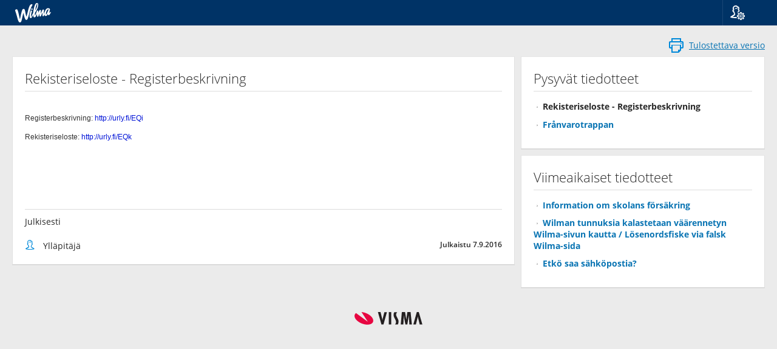

--- FILE ---
content_type: text/html; charset=utf-8
request_url: https://loviisa.inschool.fi/lnh/news/1604
body_size: 2603
content:
<!DOCTYPE html>
<html lang="fi">

<head>
    <meta charset="UTF-8">
    <meta name="viewport"
        content="width=device-width, initial-scale=1, shrink-to-fit=no">
    <meta http-equiv="X-UA-Compatible" content="IE=edge">
    <!--Estää yhteensopivuusnäkymät IE:llä-->
    <meta name="format-detection" content="telephone=no">
    <meta name="theme-color" content="#0974b3">
    <title>
        Rekisteriseloste - Registerbeskrivning - Wilma - Loviisan koulutoimisto</title>

        
            <link href="https://cdn.inschool.fi/2.35.42.1/nc3/css/bootstrap.min.css" rel="StyleSheet" type="text/css">
            <link href="https://cdn.inschool.fi/2.35.42.1/nc3/css/nc.min.css" rel="StyleSheet" type="text/css">
            <link href="https://cdn.inschool.fi/2.35.42.1/nc3/WIP/datepicker/datepicker.css" rel="StyleSheet" type="text/css">
            <link href="https://cdn.inschool.fi/2.35.42.1/styles/vendor/bootstrap-slider.min.css" rel="StyleSheet" type="text/css">
            <link href="https://cdn.inschool.fi/2.35.42.1/styles/wilma.css" rel="StyleSheet" type="text/css">
            <link href="https://cdn.inschool.fi/2.35.42.1/styles/vendor/react-datepicker.min.css" rel="StyleSheet" type="text/css">

            

        

        <link href="https://cdn.inschool.fi/2.35.42.1/styles/wilma-brand-renewal/img/wilma-favicon.png" rel="icon" type="image/png" sizes="any">
        <link href="https://cdn.inschool.fi/2.35.42.1/styles/wilma-brand-renewal/img/wilma-favicon.svg" rel="icon" type="image/svg+xml">

        

        
            <script src="https://cdn.inschool.fi/2.35.42.1/scripts/jquery/jquery.min.js" type="text/javascript" language="JavaScript"> </script>
            <script src="https://cdn.inschool.fi/2.35.42.1/scripts/jquery/jquery-ui.min.js" type="text/javascript" language="JavaScript"> </script>
            <script src="https://cdn.inschool.fi/2.35.42.1/scripts/jquery/jquery-ui-touch-punch.min.js" type="text/javascript" language="JavaScript"> </script>
            

            <script src="https://cdn.inschool.fi/2.35.42.1/nc3/js/bootstrap.min.js" type="text/javascript" language="JavaScript"></script>
            <script src="https://cdn.inschool.fi/2.35.42.1/nc3/js/bootstrap-tabdrop.js" type="text/javascript" language="JavaScript"></script>
            <script src="https://cdn.inschool.fi/2.35.42.1/nc3/js/hideVertMenu.js" type="text/javascript" language="JavaScript"></script>

            <script src="https://cdn.inschool.fi/2.35.42.1/nc3/WIP/datepicker/js/jquery.plugin.js" type="text/javascript" language="JavaScript"> </script>
            <script src="https://cdn.inschool.fi/2.35.42.1/nc3/WIP/datepicker/js/jquery.datepick.js" type="text/javascript" language="JavaScript"> </script>
            <script src="https://cdn.inschool.fi/2.35.42.1/nc3/WIP/datepicker/js/jquery.datepick.ext.visma.js" type="text/javascript" language="JavaScript"> </script>

            <script src="https://cdn.inschool.fi/2.35.42.1/scripts/jquery/typeahead.jquery.min.js" type="text/javascript" language="JavaScript"> </script>

            <script src="https://cdn.inschool.fi/2.35.42.1/resources/locale-fi.js" type="text/javascript" language="JavaScript"></script>
            <script src="https://cdn.inschool.fi/2.35.42.1/scripts/chunks/commons.bundle.js" type="text/javascript" language="JavaScript"></script>
            
            
            
            <script src="https://cdn.inschool.fi/2.35.42.1/scripts/chunks/fake.bundle.js" type="text/javascript" language="JavaScript"></script>
            

            
 
            <script src="https://cdn.inschool.fi/2.35.42.1/scripts/addevent.js" type="text/javascript" language="JavaScript"> </script>
            <script src="https://cdn.inschool.fi/2.35.42.1/scripts/navigation.js" type="text/javascript" language="JavaScript"> </script>
            <script src="https://cdn.inschool.fi/2.35.42.1/scripts/dropdownfix.js" type="text/javascript" language="JavaScript"> </script>
            <script src="https://cdn.inschool.fi/2.35.42.1/scripts/components.dock.js" type="text/javascript" language="JavaScript"> </script>
            <script src="https://cdn.inschool.fi/2.35.42.1/scripts/components.sidepanel.js" type="text/javascript" language="JavaScript"> </script>
            <script src="https://cdn.inschool.fi/2.35.42.1/scripts/components.js" type="text/javascript" language="JavaScript"> </script>
            <script src="https://cdn.inschool.fi/2.35.42.1/scripts/menuitems.js" type="text/javascript" language="JavaScript"> </script>
            <script src="https://cdn.inschool.fi/2.35.42.1/scripts/ordering.js" type="text/javascript" language="JavaScript"> </script>
            <script src="https://cdn.inschool.fi/2.35.42.1/scripts/bootstrap-slider.min.js" type="text/javascript" language="JavaScript"> </script>
            <script src="https://cdn.inschool.fi/2.35.42.1/scripts/wilma-slider.js" type="text/javascript" language="JavaScript"> </script>
            <script src="https://cdn.inschool.fi/2.35.42.1/scripts/autotemplate.js" type="text/javascript" language="JavaScript"> </script>
            <script src="https://cdn.inschool.fi/2.35.42.1/scripts/screenreader.js" type="text/javascript" language="JavaScript"> </script>


            

            <script src="https://cdn.inschool.fi/2.35.42.1/scripts/jquery/jquery.qrcode.min.js" type="text/javascript" language="JavaScript"></script>


            

            
        
    </head>

    <body class="nobody">

        
            
    <nav class="navbar navbar-default nav-wilma">

        
            <div class="navbar-header pull-left">
                <a class="pull-left" id="skipnav" href="#main-content" autofocus>Siirry sivun pääsisältöön</a>
                <a class="navbar-brand" style="padding-right: 40px"
                     href="/lnh/"><img class="wilma-logo" src="https://cdn.inschool.fi/2.35.42.1/styles/wilma-brand-renewal/img/wilma_logo.svg" alt="Wilma Logo">
                    
                </a>
            </div>
            <div class="pull-right">
                <ul class="nav navbar-nav navbar-right">
                    <li class="icon dropdown dropdown-fix">
    <a href="" data-toggle="dropdown" role="button" title="Kieli">
        <span class="vismaicon vismaicon-menu vismaicon-user-settings"></span>
    </a>
    <ul class="dropdown-menu" role="menu">
        <li class="dropdown-header">Kieli</li>
        <li role="presentation"><a href="?langid=1">Suomi</a></li>
        <li role="presentation"><a href="?langid=2">Svenska</a></li>
        <li role="presentation"><a href="?langid=3">English</a></li>
    </ul>
</li>

                </ul>
            </div>
        
        
    </nav>


        

        

        

        

        

        

        
            <div id="alerts" class="container">
                

                

                
            </div>
        

        

        <!-- Sivukohtainen alue alkaa -->

            
            
            <main id="main-content"
                
                >
                

<div class="container-fluid multicol">
    <div class="row">
        <div class="col-lg-8 col-md-8 col-sm-12 col-xs-12 left">
            <div class="action-buttons pull-right horizontal-link-container margin-last hidden-md-up">
                
                <a href="/lnh/news/printable/1604" title="Tulostettava versio" target="preview" onclick="return openPreview();" class="icon-link">
                    <span class="vismaicon vismaicon-print"></span>
                    <span>Tulostettava versio</span>
                </a>
            </div>
            <ul class="nav nav-tabs nav-tabs-primary"></ul>
            <div class="panel">
                <div class="panel-body">
                    <h2>
                        Rekisteriseloste - Registerbeskrivning
                    </h2>
                    
                    
                        <div class="margin-bottom hidden" id="news-content">
                            <p>Registerbeskrivning: <a href="http://urly.fi/EQi">http://urly.fi/EQi</a></p>

<p>Rekisteriseloste: <a href="http://urly.fi/EQk">http://urly.fi/EQk</a></p>

<p>&nbsp;</p>
                        </div>
                        <div class="panel-body-padding-remover">
                            <iframe id="content-wrapper" style="width: 100%; border: 0px"></iframe>
                        </div>
                    
                    <hr>
                    <div class="margin-bottom">
                        Julkisesti
                        
                    </div>
                    <div class="horizontal-link-container">
                        <span class="vismaicon vismaicon-sm vismaicon-user"></span>
                        <span>
                            Ylläpitäjä
                            
                        </span>
                        <span class="small semi-bold no-side-margin pull-right">Julkaistu 7.9.2016</span>
                        
                    </div>
                </div>
            </div>
        </div>
        <div class="col-lg-4 col-md-4 col-sm-12 col-xs-12 right">
            <div class="action-buttons pull-right horizontal-link-container margin-last hidden-sm-down">
                
                <a href="/lnh/news/printable/1604" title="Tulostettava versio" target="preview" onclick="return openPreview();" class="icon-link">
                    <span class="vismaicon vismaicon-print"></span>
                    <span>Tulostettava versio</span>
                </a>
            </div>
            <ul class="nav nav-tabs nav-tabs-primary hidden-sm-down"></ul>
            
                <div class="panel">
                    <div class="panel-body">
                        <h2>Pysyvät tiedotteet</h2>
                        
                            
                                <div class="margin-bottom-inline">
                                    <span class="link-with-arrow selectable">Rekisteriseloste - Registerbeskrivning</span>
                                    
                                </div>
                            
                        
                        
                            
                                <div class="margin-bottom-inline">
                                    <a class="link-with-arrow" href="/lnh/news/2753">Frånvarotrappan</a>
                                    
                                </div>
                            
                        
                    </div>
                </div>
            
            <div class="panel">
                <div class="panel-body">
                    <h2>Viimeaikaiset tiedotteet</h2>
                    
                        
                            <div class="margin-bottom-inline">
                                <a class="link-with-arrow" href="/lnh/news/2808">Information om skolans försäkring</a>
                                
                            </div>
                        
                            <div class="margin-bottom-inline">
                                <a class="link-with-arrow" href="/lnh/news/2417">Wilman tunnuksia kalastetaan väärennetyn Wilma-sivun kautta / Lösenordsfiske via falsk Wilma-sida</a>
                                
                            </div>
                        
                            <div class="margin-bottom-inline">
                                <a class="link-with-arrow" href="/lnh/news/548">Etkö saa sähköpostia?</a>
                                
                            </div>
                        
                    
                </div>
            </div>
        </div>
    </div>
</div>

<script type="text/javascript" language="JavaScript">
var cacheTag = 'https://cdn.inschool.fi/2.35.42.1/';
</script>
<script src="https://cdn.inschool.fi/2.35.42.1/scripts/ckeditor-view.js" type="text/javascript" language="JavaScript"> </script>
<script src="https://cdn.inschool.fi/2.35.42.1/scripts/inline/news-fullstory.js"  type="text/javascript" language="JavaScript"></script>


            </main>

        <!-- Sivukohtainen alue loppuu -->

        

        
            <footer class="margin-top-bottom">
                <img src="https://cdn.inschool.fi/2.35.42.1/nc3/img/visma-logo.svg" alt="Visma Logo">
            </footer>
        

        
            <!-- Modals -->
        
        <div class="disclaimer-wrapper">
            <div id="cookie-disclaimer" class="alert alert-sm disclaimer-alert" role="alert" hidden="true">
            <div class="disclaimer-header">Käytämme evästeitä</div>
            <div class="disclaimer-content">
                <div class="disclaimer-description">
                    <span class="vismaicon vismaicon-filled vismaicon-info" aria-hidden="true"></span>
                    Valitsemalla “Hyväksy evästeet” hyväksyt evästeiden tallentamisen laitteellesi. Niiden avulla voimme parantaa sivuston toimivuutta ja analysoida sivuston käyttöä.
                </div>
                <div class="disclaimer-buttons">
                    <a class="margin-left" target="_blank" rel="noopener" href="https://www.wilma.fi/tietosuojaseloste/wilma/">Evästeasetukset</a>
                    <button id="approve-cookies" class="btn btn-primary margin-left" onclick="analyticUtils.setCookieTracking(true, userId);">Hyväksy evästeet</button>
                    <button id="decline-cookies" class="btn btn-default margin-left" onclick="analyticUtils.setCookieTracking(false, userId);">Ohita</button>
                </div>
            </div>
          </div>
        </div>

        <div class="hidden">
            <p id="lok-10031">Sinulla on tallentamattomia muutoksia. Jos kirjaudut ulos, menetät tekemäsi muutokset.</p>
            <p id="lok-5679">Tallentamattomia muutoksia</p>
            <p id="lok-1175">Kirjaudu ulos</p>
            <p id="lok-10032">Pysy tällä sivulla</p>
            <p id="lok-10037">Viestitoiminnot</p>
            <p id="lok-417">Jos poistut tallentamatta, menetät tekemäsi muutokset.</p>
        </div>

        <input type="hidden" id="___cachetag" value="https://cdn.inschool.fi/2.35.42.1/">
        <input type="hidden" id="___sublangid" value="0">

        

        
    </body>
</html>



--- FILE ---
content_type: text/css
request_url: https://cdn.inschool.fi/2.35.42.1/scripts/ckeditor/contents.css
body_size: 1640
content:
.m-replybox{background-color:#f7f7f7;position:relative;margin-top:20px;margin-left:40px;margin-right:0;margin-bottom:20px;padding:0;border:1px solid #e5e5e5;border-radius:3px;box-shadow:9px 9px 12px -10px #e5e5e5;-webkit-box-shadow:9px 9px 12px -10px #e5e5e5;-moz-box-shadow:9px 9px 12px -10px #e5e5e5}.m-replybox-me{margin-left:0;margin-right:40px}.m-replybox:after{content:"";position:absolute;top:-8px;right:14px;border-style:solid;border-width:0 6px 10px;border-color:#f7f7f7 transparent;display:block;width:0;z-index:1}.m-replybox:before{content:"";position:absolute;top:-10px;right:14px;border-style:solid;border-width:0 6px 10px;border-color:#e5e5e5 transparent;display:block;width:0;z-index:0}.m-replybox-me:after,.m-replybox-me:before{left:14px}.m-replybox H2{font-size:14px;font-weight:500;background:0 0;margin:10px;padding-bottom:6px;border-bottom:1px solid #e5e5e5}.m-replybox .inner{background:0 0;margin:20px}.m-replybox-post .inner{padding:0}.m-replybox .corner{float:right;position:relative;top:8px;left:-10px}.m-replybox .table{background:#f5f5f5;border-bottom:1px solid #e5e5e5}.m-replybox-post p{width:auto}.m-replybox #problems{margin:10px}form.quickreply{background-color:#f7f7f7;width:100%;position:relative;padding:0;border:1px solid #e5e5e5;border-radius:3px;z-index:5;box-shadow:9px 9px 12px -10px #e5e5e5;-webkit-box-shadow:9px 9px 12px -10px #e5e5e5;-moz-box-shadow:9px 9px 12px -10px #e5e5e5}form.quickreply:after{content:"";position:absolute;top:-8px;left:14px;border-style:solid;border-width:0 6px 10px;border-color:#f7f7f7 transparent;display:block;width:0;z-index:1}form.quickreply:before{content:"";position:absolute;top:-10px;left:14px;border-style:solid;border-width:0 6px 10px;border-color:#e5e5e5 transparent;display:block;width:0;z-index:0}form.quickreply .section{background-color:#f7f7f7;position:relative;border:0}form.quickreply h2{margin:10px 20px;border-bottom:1px solid #e5e5e5}form.quickreply .inner{margin:10px 20px 20px 20px}body:not(.wilma){font-family:sans-serif,Arial,Verdana,"Trebuchet MS";font-size:12px;color:#333;background-color:#fff;margin:20px}@media screen and (-webkit-min-device-pixel-ratio:1.2) and (max-width:768px){body:not(.wilma){font-size:16px}}.cke_editable{font-size:13px;line-height:1.6;word-wrap:break-word}blockquote:not(.wilma){font-style:italic;font-family:Georgia,Times,"Times New Roman",serif;padding:2px 0;border-style:solid;border-color:#ccc;border-width:0}.cke_contents_ltr blockquote{padding-left:20px;padding-right:8px;border-left-width:5px}.cke_contents_rtl blockquote{padding-left:8px;padding-right:20px;border-right-width:5px}a:not(.wilma){color:#0782c1}dl,ol:not(.wilma),ul{padding:0 40px}h1:not(.wilma),h2:not(.wilma),h3:not(.wilma){font-weight:400;line-height:1.2}hr:not(.wilma){border:0;border-top:1px solid #ccc}img:not(.wilma).right{border:1px solid #ccc;float:right;margin-left:15px;padding:5px}img:not(.wilma).left{border:1px solid #ccc;float:left;margin-right:15px;padding:5px}pre:not(.wilma){white-space:pre-wrap;word-wrap:break-word;-moz-tab-size:4;tab-size:4}.marker{background-color:#ff0}span:not(.wilma)[lang]{font-style:italic}figure:not(.wilma){text-align:center;border:solid 1px #ccc;border-radius:2px;background:rgba(0,0,0,.05);padding:10px;margin:10px 20px;display:inline-block}figure:not(.wilma)>figcaption{text-align:center;display:block}a:not(.wilma)>img{padding:1px;margin:1px;border:none;outline:1px solid #0782c1}SPAN.emoticon{width:22px;height:23px;background-repeat:no-repeat;vertical-align:bottom;display:inline-block}A:active,A:focus,A:hover,A:link,A:visited{cursor:pointer!important}A:link,A:visited{color:#0013d7;text-decoration:none!important}A.outbound:link{text-decoration:underline!important}A.outbound:visited{color:#909;text-decoration:underline!important}A.discrete:link,A.discrete:visited{color:#000!important}#l-breadcrumb A:link,#l-breadcrumb A:visited{color:#333!important}A.hlo:link,A.hlo:visited,A.hne:link,A.hne:visited,A.kur:link,A.kur:visited,A.ope:link,A.ope:visited,A.opp:link,A.opp:visited{color:#080!important}A.tooltip{border-bottom:1px dotted;cursor:pointer!important}#l-breadcrumb A:active,#l-breadcrumb A:focus,#l-breadcrumb A:hover,.resp-box .inner h2 A:hover,A.hlo:active,A.hlo:focus,A.hlo:hover,A.hne:active,A.hne:focus,A.hne:hover,A.ope:active,A.ope:focus,A.ope:hover,A.opp:active,A.opp:focus,A.opp:hover,A.outbound:active,A.outbound:focus,A.outbound:hover,A:active,A:focus,A:hover{color:#c00!important}A SPAN.normal{color:#000!important}H2 A SPAN.normal{color:#960!important}A.show IMG{border:none!important}TABLE A.fitt{position:relative;display:block;top:4px;padding:3px 3px 4px 4px;margin:-7px -3px 0 -4px!important}TABLE.linktable{position:absolute;top:6px;right:0;z-index:9!important}TABLE.linktable TD{padding:0!important}A.lil-flag:link IMG,A.lil-flag:visited IMG{vertical-align:bottom;margin:2px!important}A.lil-flag:active IMG,A.lil-flag:focus IMG,A.lil-flag:hover IMG{margin:0;border:2px solid #fff;background:#fff!important}A.pad20left{padding-left:20px!important}A.unclickable{cursor:default!important}form.quickreply{background-color:#f5f5f5;width:100%;position:relative;border:2px solid #ddd;margin-top:30px;padding:0;z-index:5}form.quickreply:after{content:"";position:absolute;top:-7px;left:14px;border-style:solid;border-width:0 6px 10px;border-color:#f5f5f5 transparent;display:block;width:0;z-index:1}form.quickreply:before{content:"";position:absolute;top:-10px;left:14px;border-style:solid;border-width:0 6px 10px;border-color:#ddd transparent;display:block;width:0;z-index:0}form.quickreply .section{background-color:#f5f5f5;position:relative;border:0}form.quickreply h2{float:left;position:relative}form.quickreply .button-area{float:right;position:relative;line-height:15px}form.quickreply .button-area a{font-size:11px}form.quickreply .button-area span{float:left;display:block;position:relative;padding:6px}form.quickreply .button-area input[type=submit]{float:right}.more-messages-box{padding:10px;margin-top:15px}.more-messages-box a{white-space:nowrap}.form-common input.headline{padding:5px 8px;width:100%}.proptable{border:1px solid #ddd}.proptable TD,.proptable TH{font-size:11px;background:#f5f5f5}.proptable TH{text-align:left;font-weight:400;background:#eaeaea}DIV.whatsthis P.first{font-weight:700;margin-top:0;padding-top:15px}TABLE.safeflow TD{overflow:hidden;white-space:nowrap}TABLE.ckeditor{border-collapse:collapse}TABLE.ckeditor TD{border:1px solid grey;padding:2px}P.empty{height:10px}DIV.safeflow,H1.safeflow{overflow:hidden}h2.vs-wilma,h3.vs-wilma,h4.vs-wilma,h5.vs-wilma,h6.vs-wilma{margin:1.5em 0 .5em 0;border:none;padding:0;background:0 0;font-weight:400}h2.vs-wilma{font-size:20px}h3.vs-wilma{font-size:18px}h4.vs-wilma{font-size:16px}h5.vs-wilma{font-size:14px}h6.vs-wilma{font-size:12px}.strategy-content .sub{font-size:12px;margin-bottom:none;font-weight:700}.strategy-content .section .section{margin-left:20px}.strategy-content .section B{padding:0}

--- FILE ---
content_type: text/javascript
request_url: https://cdn.inschool.fi/2.35.42.1/nc3/WIP/datepicker/js/jquery.datepick.js
body_size: 21084
content:
/* http://keith-wood.name/datepick.html
   Date picker for jQuery v5.0.1.
   Written by Keith Wood (kbwood{at}iinet.com.au) February 2010.
   Licensed under the MIT (http://keith-wood.name/licence.html) licence. 
   Please attribute the author if you use it. */

(function($) { // Hide scope, no $ conflict

	var pluginName = 'datepick';


	/** Create the datepicker plugin.
		<p>Sets an input field to popup a calendar for date entry,
			or a <code>div</code> or <code>span</code> to show an inline calendar.</p>
		<p>Expects HTML like:</p>
		<pre>&lt;input type="text"> or &lt;div>&lt;/div></pre>
		<p>Provide inline configuration like:</p>
		<pre>&lt;input type="text" data-datepick="name: 'value'"/></pre>
	 	@module Datepick
		@augments JQPlugin
		@example $(selector).datepick()
 $(selector).datepick({minDate: 0, maxDate: '+1m +1w'}) */
	$.JQPlugin.createPlugin({
	
		/** The name of the plugin. */
		name: pluginName,
		
		/** Default template for generating a datepicker.
			Insert anywhere: '{l10n:name}' to insert localised value for name,
			'{link:name}' to insert a link trigger for command name,
			'{button:name}' to insert a button trigger for command name,
			'{popup:start}...{popup:end}' to mark a section for inclusion in a popup datepicker only,
			'{inline:start}...{inline:end}' to mark a section for inclusion in an inline datepicker only.
			@property picker {string} Overall structure: '{months}' to insert calendar months.
			@property monthRow {string} One row of months: '{months}' to insert calendar months.
			@property month {string} A single month: '{monthHeader<em>:dateFormat</em>}' to insert the month header -
						<em>dateFormat</em> is optional and defaults to 'MM yyyy',
						'{weekHeader}' to insert a week header, '{weeks}' to insert the month's weeks.
			@property weekHeader {string} A week header: '{days}' to insert individual day names.
			@property dayHeader {string} Individual day header: '{day}' to insert day name.
			@property week {string} One week of the month: '{days}' to insert the week's days,
						'{weekOfYear}' to insert week of year.
			@property day {string} An individual day: '{day}' to insert day value.
			@property monthSelector {string} jQuery selector, relative to picker, for a single month.
			@property daySelector {string} jQuery selector, relative to picker, for individual days.
			@property rtlClass {string} Class for right-to-left (RTL) languages.
			@property multiClass {string} Class for multi-month datepickers.
			@property defaultClass {string} Class for selectable dates.
			@property selectedClass {string} Class for currently selected dates.
			@property highlightedClass {string} Class for highlighted dates.
			@property todayClass {string} Class for today.
			@property otherMonthClass {string} Class for days from other months.
			@property weekendClass {string} Class for days on weekends.
			@property commandClass {string} Class prefix for commands.
			@property commandButtonClass {string} Extra class(es) for commands that are buttons.
			@property commandLinkClass {string} Extra class(es) for commands that are links.
			@property disabledClass {string} Class for disabled commands. */
		defaultRenderer: {
			picker: '<div class="datepick">' +
			'<div class="datepick-nav">{link:prev}{link:today}{link:next}</div>{months}' +
			'{popup:start}<div class="datepick-ctrl">{link:clear}{link:close}</div>{popup:end}' +
			'<div class="datepick-clear-fix"></div></div>',
			monthRow: '<div class="datepick-month-row">{months}</div>',
			month: '<div class="datepick-month"><div class="datepick-month-header">{monthHeader}</div>' +
			'<table><thead>{weekHeader}</thead><tbody>{weeks}</tbody></table></div>',
			weekHeader: '<tr>{days}</tr>',
			dayHeader: '<th>{day}</th>',
			week: '<tr>{days}</tr>',
			day: '<td>{day}</td>',
			monthSelector: '.datepick-month',
			daySelector: 'td',
			rtlClass: 'datepick-rtl',
			multiClass: 'datepick-multi',
			defaultClass: '',
			selectedClass: 'datepick-selected',
			highlightedClass: 'datepick-highlight',
			todayClass: 'datepick-today',
			otherMonthClass: 'datepick-other-month',
			weekendClass: 'datepick-weekend',
			commandClass: 'datepick-cmd',
			commandButtonClass: '',
			commandLinkClass: '',
			disabledClass: 'datepick-disabled'
		},
	
		/** Command actions that may be added to a layout by name.
			<ul>
			<li>prev - Show the previous month (based on <code>monthsToStep</code> option) - <em>PageUp</em></li>
			<li>prevJump - Show the previous year (based on <code>monthsToJump</code> option) - <em>Ctrl+PageUp</em></li>
			<li>next - Show the next month (based on <code>monthsToStep</code> option) - <em>PageDown</em></li>
			<li>nextJump - Show the next year (based on <code>monthsToJump</code> option) - <em>Ctrl+PageDown</em></li>
			<li>current - Show the currently selected month or today's if none selected - <em>Ctrl+Home</em></li>
			<li>today - Show today's month - <em>Ctrl+Home</em></li>
			<li>clear - Erase the date and close the datepicker popup - <em>Ctrl+End</em></li>
			<li>close - Close the datepicker popup - <em>Esc</em></li>
			<li>prevWeek - Move the cursor to the previous week - <em>Ctrl+Up</em></li>
			<li>prevDay - Move the cursor to the previous day - <em>Ctrl+Left</em></li>
			<li>nextDay - Move the cursor to the next day - <em>Ctrl+Right</em></li>
			<li>nextWeek - Move the cursor to the next week - <em>Ctrl+Down</em></li>
			</ul>
			The command name is the key name and is used to add the command to a layout
			with '{button:name}' or '{link:name}'. Each has the following attributes.
			@property text {string} The field in the regional settings for the displayed text.
			@property status {string} The field in the regional settings for the status text.
			@property keystroke {object} The keystroke to trigger the action, with attributes:
				<code>keyCode</code> {number} the code for the keystroke,
				<code>ctrlKey</code> {boolean} <code>true</code> if <em>Ctrl</em> is required,
				<code>altKey</code> {boolean} <code>true</code> if <em>Alt</em> is required,
				<code>shiftKey</code> {boolean} <code>true</code> if <em>Shift</em> is required.
			@property enabled {DatepickCommandEnabled} The function that indicates the command is enabled.
			@property date {DatepickCommandDate} The function to get the date associated with this action.
			@property action {DatepickCommandAction} The function that implements the action. */
		commands: {
			prev: {text: 'prevText', status: 'prevStatus', // Previous month
				keystroke: {keyCode: 33}, // Page up
				enabled: function(inst) {
					var minDate = inst.curMinDate();
					return (!minDate || plugin.add(plugin.day(
						plugin._applyMonthsOffset(plugin.add(plugin.newDate(inst.drawDate),
						1 - inst.options.monthsToStep, 'm'), inst), 1), -1, 'd').
						getTime() >= minDate.getTime()); },
				date: function(inst) {
					return plugin.day(plugin._applyMonthsOffset(plugin.add(
						plugin.newDate(inst.drawDate), -inst.options.monthsToStep, 'm'), inst), 1); },
				action: function(inst) {
					plugin.changeMonth(this, -inst.options.monthsToStep); }
			},
			prevJump: {text: 'prevJumpText', status: 'prevJumpStatus', // Previous year
				keystroke: {keyCode: 33, ctrlKey: true}, // Ctrl + Page up
				enabled: function(inst) {
					var minDate = inst.curMinDate();
					return (!minDate || plugin.add(plugin.day(
						plugin._applyMonthsOffset(plugin.add(plugin.newDate(inst.drawDate),
						1 - inst.options.monthsToJump, 'm'), inst), 1), -1, 'd').
						getTime() >= minDate.getTime()); },
				date: function(inst) {
					return plugin.day(plugin._applyMonthsOffset(plugin.add(
						plugin.newDate(inst.drawDate), -inst.options.monthsToJump, 'm'), inst), 1); },
				action: function(inst) {
					plugin.changeMonth(this, -inst.options.monthsToJump); }
			},
			next: {text: 'nextText', status: 'nextStatus', // Next month
				keystroke: {keyCode: 34}, // Page down
				enabled: function(inst) {
					var maxDate = inst.get('maxDate');
					return (!maxDate || plugin.day(plugin._applyMonthsOffset(plugin.add(
						plugin.newDate(inst.drawDate), inst.options.monthsToStep, 'm'), inst), 1).
						getTime() <= maxDate.getTime()); },
				date: function(inst) {
					return plugin.day(plugin._applyMonthsOffset(plugin.add(
						plugin.newDate(inst.drawDate), inst.options.monthsToStep, 'm'), inst), 1); },
				action: function(inst) {
					plugin.changeMonth(this, inst.options.monthsToStep); }
			},
			nextJump: {text: 'nextJumpText', status: 'nextJumpStatus', // Next year
				keystroke: {keyCode: 34, ctrlKey: true}, // Ctrl + Page down
				enabled: function(inst) {
					var maxDate = inst.get('maxDate');
					return (!maxDate || plugin.day(plugin._applyMonthsOffset(plugin.add(
						plugin.newDate(inst.drawDate), inst.options.monthsToJump, 'm'), inst), 1).
						getTime() <= maxDate.getTime()); },
				date: function(inst) {
					return plugin.day(plugin._applyMonthsOffset(plugin.add(
						plugin.newDate(inst.drawDate), inst.options.monthsToJump, 'm'), inst), 1); },
				action: function(inst) {
					plugin.changeMonth(this, inst.options.monthsToJump); }
			},
			current: {text: 'currentText', status: 'currentStatus', // Current month
				keystroke: {keyCode: 36, ctrlKey: true}, // Ctrl + Home
				enabled: function(inst) {
					var minDate = inst.curMinDate();
					var maxDate = inst.get('maxDate');
					var curDate = inst.selectedDates[0] || plugin.today();
					return (!minDate || curDate.getTime() >= minDate.getTime()) &&
						(!maxDate || curDate.getTime() <= maxDate.getTime()); },
				date: function(inst) {
					return inst.selectedDates[0] || plugin.today(); },
				action: function(inst) {
					var curDate = inst.selectedDates[0] || plugin.today();
					plugin.showMonth(this, curDate.getFullYear(), curDate.getMonth() + 1); }
			},
			today: {text: 'todayText', status: 'todayStatus', // Today's month
				keystroke: {keyCode: 36, ctrlKey: true}, // Ctrl + Home
				enabled: function(inst) {
					var minDate = inst.curMinDate();
					var maxDate = inst.get('maxDate');
					return (!minDate || plugin.today().getTime() >= minDate.getTime()) &&
						(!maxDate || plugin.today().getTime() <= maxDate.getTime()); },
				date: function(inst) { return plugin.today(); },
				action: function(inst) { plugin.showMonth(this); }
			},
			clear: {text: 'clearText', status: 'clearStatus', // Clear the datepicker
				keystroke: {keyCode: 35, ctrlKey: true}, // Ctrl + End
				enabled: function(inst) { return true; },
				date: function(inst) { return null; },
				action: function(inst) { plugin.clear(this); }
			},
			close: {text: 'closeText', status: 'closeStatus', // Close the datepicker
				keystroke: {keyCode: 27}, // Escape
				enabled: function(inst) { return true; },
				date: function(inst) { return null; },
				action: function(inst) { plugin.hide(this); }
			},
			prevWeek: {text: 'prevWeekText', status: 'prevWeekStatus', // Previous week
				keystroke: {keyCode: 38, ctrlKey: true}, // Ctrl + Up
				enabled: function(inst) {
					var minDate = inst.curMinDate();
					return (!minDate || plugin.add(plugin.newDate(inst.drawDate), -7, 'd').
						getTime() >= minDate.getTime()); },
				date: function(inst) { return plugin.add(plugin.newDate(inst.drawDate), -7, 'd'); },
				action: function(inst) { plugin.changeDay(this, -7); }
			},
			prevDay: {text: 'prevDayText', status: 'prevDayStatus', // Previous day
				keystroke: {keyCode: 37, ctrlKey: true}, // Ctrl + Left
				enabled: function(inst) {
					var minDate = inst.curMinDate();
					return (!minDate || plugin.add(plugin.newDate(inst.drawDate), -1, 'd').
						getTime() >= minDate.getTime()); },
				date: function(inst) { return plugin.add(plugin.newDate(inst.drawDate), -1, 'd'); },
				action: function(inst) { plugin.changeDay(this, -1); }
			},
			nextDay: {text: 'nextDayText', status: 'nextDayStatus', // Next day
				keystroke: {keyCode: 39, ctrlKey: true}, // Ctrl + Right
				enabled: function(inst) {
					var maxDate = inst.get('maxDate');
					return (!maxDate || plugin.add(plugin.newDate(inst.drawDate), 1, 'd').
						getTime() <= maxDate.getTime()); },
				date: function(inst) { return plugin.add(plugin.newDate(inst.drawDate), 1, 'd'); },
				action: function(inst) { plugin.changeDay(this, 1); }
			},
			nextWeek: {text: 'nextWeekText', status: 'nextWeekStatus', // Next week
				keystroke: {keyCode: 40, ctrlKey: true}, // Ctrl + Down
				enabled: function(inst) {
					var maxDate = inst.get('maxDate');
					return (!maxDate || plugin.add(plugin.newDate(inst.drawDate), 7, 'd').
						getTime() <= maxDate.getTime()); },
				date: function(inst) { return plugin.add(plugin.newDate(inst.drawDate), 7, 'd'); },
				action: function(inst) { plugin.changeDay(this, 7); }
			}
		},

		/** Determine whether a command is enabled.
			@callback DatepickCommandEnabled
			@param inst {object} The current instance settings.
			@return {boolean} <code>true</code> if this command is enabled, <code>false</code> if not.
			@example enabled: function(inst) {
	return !!inst.curMinDate();
 } */

		/** Calculate the representative date for a command.
			@callback DatepickCommandDate
			@param inst {object} The current instance settings.
			@return {Date} A date appropriate for this command.
			@example date: function(inst) {
	return inst.curMinDate();
 } */

		/** Perform the action for a command.
			@callback DatepickCommandAction
			@param inst {object} The current instance settings.
			@example date: function(inst) {
	$.datepick.setDate(inst.elem, inst.curMinDate());
 } */

		/** Calculate the week of the year for a date.
			@callback DatepickCalculateWeek
			@param date {Date} The date to evaluate.
			@return {number} The week of the year.
			@example calculateWeek: function(date) {
	return Math.floor(($.datepick.dayOfYear(date) - 1) / 7) + 1;
 } */

		/** Provide information about an individual date shown in the calendar.
			@callback DatepickOnDate
			@param date {Date} The date to evaluate.
			@return {object} Information about that date, with the properties above.
			@property selectable {boolean} <code>true</code> if this date can be selected.
			@property dateClass {string} Class(es) to be applied to the date.
			@property content {string} The date cell content.
			@property tooltip {string} A popup tooltip for the date.
			@example onDate: function(date) {
	return {selectable: date.getDay() > 0 && date.getDay() &lt; 5,
		dateClass: date.getDay() == 4 ? 'last-day' : ''};
 } */

		/** Update the datepicker display.
			@callback DatepickOnShow
			@param picker {jQuery} The datepicker <code>div</code> to be shown.
			@param inst {object} The current instance settings.
			@example onShow: function(picker, inst) {
	picker.append('&lt;button type="button">Hi&lt;/button>').
		find('button:last').click(function() {
			alert('Hi!');
		});
 } */

		/** React to navigating through the months/years.
			@callback DatepickOnChangeMonthYear
			@param year {number} The new year.
			@param month {number} The new month (1 to 12).
			@example onChangeMonthYear: function(year, month) {
	alert('Now in ' + month + '/' + year);
 } */
			
		/** Datepicker on select callback.
			Triggered when a date is selected.
			@callback DatepickOnSelect
			@param dates {Date[]} The selected date(s).
			@example onSelect: function(dates) {
 	alert('Selected ' + dates);
 } */
			
		/** Datepicker on close callback.
			Triggered when a popup calendar is closed.
			@callback DatepickOnClose
			@param dates {Date[]} The selected date(s).
			@example onClose: function(dates) {
 	alert('Selected ' + dates);
 } */
			
		/** Default settings for the plugin.
			@property [pickerClass=''] {string} CSS class to add to this instance of the datepicker.
			@property [showOnFocus=true] {boolean} <code>true</code> for popup on focus, <code>false</code> for not.
			@property [showTrigger=null] {string|Element|jQuery} Element to be cloned for a trigger, <code>null</code> for none.
			@property [showAnim='show'] {string} Name of jQuery animation for popup, '' for no animation.
			@property [showOptions=null] {object} Options for enhanced animations.
			@property [showSpeed='normal'] {string} Duration of display/closure.
			@property [popupContainer=null] {string|Element|jQuery} The element to which a popup calendar is added, <code>null</code> for body.
			@property [alignment='bottom'] {string} Alignment of popup - with nominated corner of input:
						'top' or 'bottom' aligns depending on language direction,
						'topLeft', 'topRight', 'bottomLeft', 'bottomRight'.
			@property [fixedWeeks=false] {boolean} <code>true</code> to always show 6 weeks, <code>false</code> to only show as many as are needed.
			@property [firstDay=0] {number} First day of the week, 0 = Sunday, 1 = Monday, etc.
			@property [calculateWeek=this.iso8601Week] {DatepickCalculateWeek} Calculate week of the year from a date, <code>null</code> for ISO8601.
			@property [monthsToShow=1] {number|number[]} How many months to show, cols or [rows, cols].
			@property [monthsOffset=0] {number} How many months to offset the primary month by;
						may be a function that takes the date and returns the offset.
			@property [monthsToStep=1] {number} How many months to move when prev/next clicked.
			@property [monthsToJump=12] {number} How many months to move when large prev/next clicked.
			@property [useMouseWheel=true] {boolean} <code>true</code> to use mousewheel if available, <code>false</code> to never use it.
			@property [changeMonth=true] {boolean} <code>true</code> to change month/year via drop-down, <code>false</code> for navigation only.
			@property [yearRange='c-10:c+10'] {string} Range of years to show in drop-down: 'any' for direct text entry
						or 'start:end', where start/end are '+-nn' for relative to today
						or 'c+-nn' for relative to the currently selected date
						or 'nnnn' for an absolute year.
			@property [shortYearCutoff='+10'] {string} Cutoff for two-digit year in the current century.
			@property [showOtherMonths=false] {boolean} <code>true</code> to show dates from other months, <code>false</code> to not show them.
			@property [selectOtherMonths=false] {boolean} <code>true</code> to allow selection of dates from other months too.
			@property [defaultDate=null] {string|number|Date} Date to show if no other selected.
			@property [selectDefaultDate=false] {boolean} <code>true</code> to pre-select the default date if no other is chosen.
			@property [minDate=null] {string|number|Date} The minimum selectable date.
			@property [maxDate=null] {string|number|Date} The maximum selectable date.
			@property [dateFormat='mm/dd/yyyy'] {string} Format for dates.
			@property [autoSize=false] {boolean} <code>true</code> to size the input field according to the date format.
			@property [rangeSelect=false] {boolean} Allows for selecting a date range on one date picker.
			@property [rangeSeparator=' - '] {string} Text between two dates in a range.
			@property [multiSelect=0] {number} Maximum number of selectable dates, zero for single select.
			@property [multiSeparator=','] {string} Text between multiple dates.
			@property [onDate=null] {DatepickOnDate} Callback as a date is added to the datepicker.
			@property [onShow=null] {DatepickOnShow} Callback just before a datepicker is shown.
			@property [onChangeMonthYear=null] {DatepickOnChangeMonthYear} Callback when a new month/year is selected.
			@property [onSelect=null] {DatepickOnSelect} Callback when a date is selected.
			@property [onClose=null] {DatepickOnClose} Callback when a datepicker is closed.
			@property [altField=null] {string|Element|jQuery} Alternate field to update in synch with the datepicker.
			@property [altFormat=null] {string} Date format for alternate field, defaults to <code>dateFormat</code>.
			@property [constrainInput=true] {boolean} <code>true</code> to constrain typed input to <code>dateFormat</code> allowed characters.
			@property [commandsAsDateFormat=false] {boolean} <code>true</code> to apply
						<code><a href="#formatDate">formatDate</a></code> to the command texts.
			@property [commands=this.commands] {object} Command actions that may be added to a layout by name. */
		defaultOptions: {
			pickerClass: '',
			showOnFocus: true,
			showTrigger: null,
			showAnim: 'show',
			showOptions: {},
			showSpeed: 'normal',
			popupContainer: null,
			alignment: 'bottom',
			fixedWeeks: false,
			firstDay: 0,
			calculateWeek: null, // this.iso8601Week,
			monthsToShow: 1,
			monthsOffset: 0,
			monthsToStep: 1,
			monthsToJump: 12,
			useMouseWheel: true,
			changeMonth: true,
			yearRange: 'c-10:c+10',
			shortYearCutoff: '+10',
			showOtherMonths: false,
			selectOtherMonths: false,
			defaultDate: null,
			selectDefaultDate: false,
			minDate: null,
			maxDate: null,
			dateFormat: 'mm/dd/yyyy',
			autoSize: false,
			rangeSelect: false,
			rangeSeparator: ' - ',
			multiSelect: 0,
			multiSeparator: ',',
			onDate: null,
			onShow: null,
			onChangeMonthYear: null,
			onSelect: null,
			onClose: null,
			altField: null,
			altFormat: null,
			constrainInput: true,
			commandsAsDateFormat: false,
			commands: {} // this.commands
		},

		/** Localisations for the plugin.
			Entries are objects indexed by the language code ('' being the default US/English).
			Each object has the following attributes.
			@property [monthNames=['January','February','March','April','May','June','July','August','September','October','November','December']]
						The long names of the months.
			@property [monthNamesShort=['Jan','Feb','Mar','Apr','May','Jun','Jul','Aug','Sep','Oct','Nov','Dec']]
						The short names of the months.
			@property [dayNames=['Sunday','Monday','Tuesday','Wednesday','Thursday','Friday','Saturday']]
						The long names of the days of the week.
			@property [dayNamesShort=['Sun','Mon','Tue','Wed','Thu','Fri','Sat']] The short names of the days of the week.
			@property [dayNamesMin=['Su','Mo','Tu','We','Th','Fr','Sa']] The minimal names of the days of the week.
			@property [dateFormat='mm/dd/yyyy'] {string} See options on <code><a href="#formatDate">formatDate</a></code>.
			@property [firstDay=0] {number} The first day of the week, Sun = 0, Mon = 1, etc.
			@property [renderer=this.defaultRenderer] {string} The rendering templates.
			@property [prevText='&lt;Prev'] {string} Text for the previous month command.
			@property [prevStatus='Show the previous month'] {string} Status text for the previous month command.
			@property [prevJumpText='&lt;&lt;'] {string} Text for the previous year command.
			@property [prevJumpStatus='Show the previous year'] {string} Status text for the previous year command.
			@property [nextText='Next&gt;'] {string} Text for the next month command.
			@property [nextStatus='Show the next month'] {string} Status text for the next month command.
			@property [nextJumpText='&gt;&gt;'] {string} Text for the next year command.
			@property [nextJumpStatus='Show the next year'] {string} Status text for the next year command.
			@property [currentText='Current'] {string} Text for the current month command.
			@property [currentStatus='Show the current month'] {string} Status text for the current month command.
			@property [todayText='Today'] {string} Text for the today's month command.
			@property [todayStatus='Show today\'s month'] {string} Status text for the today's month command.
			@property [clearText='Clear'] {string} Text for the clear command.
			@property [clearStatus='Clear all the dates'] {string} Status text for the clear command.
			@property [closeText='Close'] {string} Text for the close command.
			@property [closeStatus='Close the datepicker'] {string} Status text for the close command.
			@property [yearStatus='Change the year'] {string} Status text for year selection.
			@property [earlierText='&#160;&#160;▲'] {string} Text for earlier years.
			@property [laterText='&#160;&#160;▼'] {string} Text for later years.
			@property [monthStatus='Change the month'] {string} Status text for month selection.
			@property [weekText='Wk'] {string} Text for week of the year column header.
			@property [weekStatus='Week of the year'] {string} Status text for week of the year column header.
			@property [dayStatus='Select DD,&#160;M&#160;d,&#160;yyyy'] {string} Status text for selectable days.
			@property [defaultStatus='Select a date'] {string} Status text shown by default.
			@property [isRTL=false] {boolean} <code>true</code> if language is right-to-left. */
		regionalOptions: { // Available regional settings, indexed by language/country code
			'': { // Default regional settings - English/US
				monthNames: ['January', 'February', 'March', 'April', 'May', 'June',
				'July', 'August', 'September', 'October', 'November', 'December'],
				monthNamesShort: ['Jan', 'Feb', 'Mar', 'Apr', 'May', 'Jun', 'Jul', 'Aug', 'Sep', 'Oct', 'Nov', 'Dec'],
				dayNames: ['Sunday', 'Monday', 'Tuesday', 'Wednesday', 'Thursday', 'Friday', 'Saturday'],
				dayNamesShort: ['Sun', 'Mon', 'Tue', 'Wed', 'Thu', 'Fri', 'Sat'],
				dayNamesMin: ['Su', 'Mo', 'Tu', 'We', 'Th', 'Fr', 'Sa'],
				dateFormat: 'mm/dd/yyyy',
				firstDay: 0,
				renderer: {}, // this.defaultRenderer
				prevText: '&lt;Prev',
				prevStatus: 'Show the previous month',
				prevJumpText: '&lt;&lt;',
				prevJumpStatus: 'Show the previous year',
				nextText: 'Next&gt;',
				nextStatus: 'Show the next month',
				nextJumpText: '&gt;&gt;',
				nextJumpStatus: 'Show the next year',
				currentText: 'Current',
				currentStatus: 'Show the current month',
				todayText: 'Today',
				todayStatus: 'Show today\'s month',
				clearText: 'Clear',
				clearStatus: 'Clear all the dates',
				closeText: 'Close',
				closeStatus: 'Close the datepicker',
				yearStatus: 'Change the year',
				earlierText: '&#160;&#160;▲',
				laterText: '&#160;&#160;▼',
				monthStatus: 'Change the month',
				weekText: 'Wk',
				weekStatus: 'Week of the year',
				dayStatus: 'Select DD, M d, yyyy',
				defaultStatus: 'Select a date',
				isRTL: false
			}
		},
		
		/** Names of getter methods - those that can't be chained. */
		_getters: ['getDate', 'isDisabled', 'isSelectable', 'retrieveDate'],

		_disabled: [],
		
		_popupClass: pluginName + '-popup', // Marker for popup division
		_triggerClass: pluginName + '-trigger', // Marker for trigger element
		_disableClass: pluginName + '-disable', // Marker for disabled element
		_monthYearClass: pluginName + '-month-year', // Marker for month/year inputs
		_curMonthClass: pluginName + '-month-', // Marker for current month/year
		_anyYearClass: pluginName + '-any-year', // Marker for year direct input
		_curDoWClass: pluginName + '-dow-', // Marker for day of week

		_ticksTo1970: (((1970 - 1) * 365 + Math.floor(1970 / 4) - Math.floor(1970 / 100) +
			Math.floor(1970 / 400)) * 24 * 60 * 60 * 10000000),
		_msPerDay: 24 * 60 * 60 * 1000,

		/** The date format for use with Atom (RFC 3339/ISO 8601). */
		ATOM: 'yyyy-mm-dd',
		/** The date format for use with cookies. */
		COOKIE: 'D, dd M yyyy',
		/** The date format for full display. */
		FULL: 'DD, MM d, yyyy',
		/** The date format for use with ISO 8601. */
		ISO_8601: 'yyyy-mm-dd',
		/** The date format for Julian dates. */
		JULIAN: 'J',
		/** The date format for use with RFC 822. */
		RFC_822: 'D, d M yy',
		/** The date format for use with RFC 850. */
		RFC_850: 'DD, dd-M-yy',
		/** The date format for use with RFC 1036. */
		RFC_1036: 'D, d M yy',
		/** The date format for use with RFC 1123. */
		RFC_1123: 'D, d M yyyy',
		/** The date format for use with RFC 2822. */
		RFC_2822: 'D, d M yyyy',
		/** The date format for use with RSS (RFC 822). */
		RSS: 'D, d M yy',
		/** The date format for Windows ticks. */
		TICKS: '!',
		/** The date format for Unix timestamp. */
		TIMESTAMP: '@',
		/** The date format for use with W3C (ISO 8601). */
		W3C: 'yyyy-mm-dd',

		/** Format a date object into a string value.
			The format can be combinations of the following:
			<ul>
			<li>d  - day of month (no leading zero)</li>
			<li>dd - day of month (two digit)</li>
			<li>o  - day of year (no leading zeros)</li>
			<li>oo - day of year (three digit)</li>
			<li>D  - day name short</li>
			<li>DD - day name long</li>
			<li>w  - week of year (no leading zero)</li>
			<li>ww - week of year (two digit)</li>
			<li>m  - month of year (no leading zero)</li>
			<li>mm - month of year (two digit)</li>
			<li>M  - month name short</li>
			<li>MM - month name long</li>
			<li>yy - year (two digit)</li>
			<li>yyyy - year (four digit)</li>
			<li>@  - Unix timestamp (s since 01/01/1970)</li>
			<li>!  - Windows ticks (100ns since 01/01/0001)</li>
			<li>'...' - literal text</li>
			<li>'' - single quote</li>
			</ul>
			@param [format=dateFormat] {string} The desired format of the date.
			@param date {Date} The date value to format.
			@param [settings] {object} With the properties shown below.
			@property [dayNamesShort] {string[]} Abbreviated names of the days from Sunday.
			@property [dayNames] {string[]} Names of the days from Sunday.
			@property [monthNamesShort] {string[]} Abbreviated names of the months.
			@property [monthNames] {string[]} Names of the months.
			@property [calculateWeek] {DatepickCalculateWeek} Function that determines week of the year.
			@return {string} The date in the above format.
			@example var display = $.datepick.formatDate('yyyy-mm-dd', new Date(2014, 12-1, 25)) */
		formatDate: function(format, date, settings) {
			if (typeof format !== 'string') {
				settings = date;
				date = format;
				format = '';
			}
			if (!date) {
				return '';
			}
			format = format || this.defaultOptions.dateFormat;
			settings = settings || {};
			var dayNamesShort = settings.dayNamesShort || this.defaultOptions.dayNamesShort;
			var dayNames = settings.dayNames || this.defaultOptions.dayNames;
			var monthNamesShort = settings.monthNamesShort || this.defaultOptions.monthNamesShort;
			var monthNames = settings.monthNames || this.defaultOptions.monthNames;
			var calculateWeek = settings.calculateWeek || this.defaultOptions.calculateWeek;
			// Check whether a format character is doubled
			var doubled = function(match, step) {
				var matches = 1;
				while (iFormat + matches < format.length && format.charAt(iFormat + matches) === match) {
					matches++;
				}
				iFormat += matches - 1;
				return Math.floor(matches / (step || 1)) > 1;
			};
			// Format a number, with leading zeroes if necessary
			var formatNumber = function(match, value, len, step) {
				var num = '' + value;
				if (doubled(match, step)) {
					while (num.length < len) {
						num = '0' + num;
					}
				}
				return num;
			};
			// Format a name, short or long as requested
			var formatName = function(match, value, shortNames, longNames) {
				return (doubled(match) ? longNames[value] : shortNames[value]);
			};
			var output = '';
			var literal = false;
			for (var iFormat = 0; iFormat < format.length; iFormat++) {
				if (literal) {
					if (format.charAt(iFormat) === "'" && !doubled("'")) {
						literal = false;
					}
					else {
						output += format.charAt(iFormat);
					}
				}
				else {
					switch (format.charAt(iFormat)) {
						case 'd': output += formatNumber('d', date.getDate(), 2); break;
						case 'D': output += formatName('D', date.getDay(),
							dayNamesShort, dayNames); break;
						case 'o': output += formatNumber('o', this.dayOfYear(date), 3); break;
						case 'w': output += formatNumber('w', calculateWeek(date), 2); break;
						case 'm': output += formatNumber('m', date.getMonth() + 1, 2); break;
						case 'M': output += formatName('M', date.getMonth(),
							monthNamesShort, monthNames); break;
						case 'y':
							output += (doubled('y', 2) ? date.getFullYear() :
								(date.getFullYear() % 100 < 10 ? '0' : '') + date.getFullYear() % 100);
							break;
						case '@': output += Math.floor(date.getTime() / 1000); break;
						case '!': output += date.getTime() * 10000 + this._ticksTo1970; break;
						case "'":
							if (doubled("'")) {
								output += "'";
							}
							else {
								literal = true;
							}
							break;
						default:
							output += format.charAt(iFormat);
					}
				}
			}
			return output;
		},

		/** Parse a string value into a date object.
			See <code><a href="#formatDate">formatDate</a></code> for the possible formats, plus:
			<ul>
			<li>* - ignore rest of string</li>
			</ul>
			@param format {string} The expected format of the date ('' for default datepicker format).
			@param value {string} The date in the above format.
			@param [settings] {object} With the properties shown above.
			@property [shortYearCutoff] {number} the cutoff year for determining the century.
			@property [dayNamesShort] {string[]} abbreviated names of the days from Sunday.
			@property [dayNames] {string[]} names of the days from Sunday.
			@property [monthNamesShort] {string[]} abbreviated names of the months.
			@property [monthNames] {string[]} names of the months.
			@return {Date} The extracted date value or <code>null</code> if value is blank.
			@throws Errors if the format and/or value are missing, if the value doesn't match the format,
					or if the date is invalid.
			@example var date = $.datepick.parseDate('dd/mm/yyyy', '25/12/2014') */
		parseDate: function(format, value, settings) {
			if (value == null) {
				throw 'Invalid arguments';
			}
			value = (typeof value === 'object' ? value.toString() : value + '');
			if (value === '') {
				return null;
			}
			format = format || this.defaultOptions.dateFormat;
			settings = settings || {};
			var shortYearCutoff = settings.shortYearCutoff || this.defaultOptions.shortYearCutoff;
			shortYearCutoff = (typeof shortYearCutoff !== 'string' ? shortYearCutoff :
				this.today().getFullYear() % 100 + parseInt(shortYearCutoff, 10));
			var dayNamesShort = settings.dayNamesShort || this.defaultOptions.dayNamesShort;
			var dayNames = settings.dayNames || this.defaultOptions.dayNames;
			var monthNamesShort = settings.monthNamesShort || this.defaultOptions.monthNamesShort;
			var monthNames = settings.monthNames || this.defaultOptions.monthNames;
			var year = -1;
			var month = -1;
			var day = -1;
			var doy = -1;
			var shortYear = false;
			var literal = false;
			// Check whether a format character is doubled
			var doubled = function(match, step) {
				var matches = 1;
				while (iFormat + matches < format.length && format.charAt(iFormat + matches) === match) {
					matches++;
				}
				iFormat += matches - 1;
				return Math.floor(matches / (step || 1)) > 1;
			};
			// Extract a number from the string value
			var getNumber = function(match, step) {
				var isDoubled = doubled(match, step);
				var size = [2, 3, isDoubled ? 4 : 2, 11, 20]['oy@!'.indexOf(match) + 1];
				var digits = new RegExp('^-?\\d{1,' + size + '}');
				var num = value.substring(iValue).match(digits);
				if (!num) {
					throw 'Missing number at position {0}'.replace(/\{0\}/, iValue);
				}
				iValue += num[0].length;
				return parseInt(num[0], 10);
			};
			// Extract a name from the string value and convert to an index
			var getName = function(match, shortNames, longNames, step) {
				var names = (doubled(match, step) ? longNames : shortNames);
				for (var i = 0; i < names.length; i++) {
					if (value.substr(iValue, names[i].length).toLowerCase() === names[i].toLowerCase()) {
						iValue += names[i].length;
						return i + 1;
					}
				}
				throw 'Unknown name at position {0}'.replace(/\{0\}/, iValue);
			};
			// Confirm that a literal character matches the string value
			var checkLiteral = function() {
				if (value.charAt(iValue) !== format.charAt(iFormat)) {
					throw 'Unexpected literal at position {0}'.replace(/\{0\}/, iValue);
				}
				iValue++;
			};
			var iValue = 0;
			for (var iFormat = 0; iFormat < format.length; iFormat++) {
				if (literal) {
					if (format.charAt(iFormat) === "'" && !doubled("'")) {
						literal = false;
					}
					else {
						checkLiteral();
					}
				}
				else {
					switch (format.charAt(iFormat)) {
						case 'd': day = getNumber('d'); break;
						case 'D': getName('D', dayNamesShort, dayNames); break;
						case 'o': doy = getNumber('o'); break;
						case 'w': getNumber('w'); break;
						case 'm': month = getNumber('m'); break;
						case 'M': month = getName('M', monthNamesShort, monthNames); break;
						case 'y':
							var iSave = iFormat;
							shortYear = !doubled('y', 2);
							iFormat = iSave;
							year = getNumber('y', 2);
							break;
						case '@':
							var date = this._normaliseDate(new Date(getNumber('@') * 1000));
							year = date.getFullYear();
							month = date.getMonth() + 1;
							day = date.getDate();
							break;
						case '!':
							var date = this._normaliseDate(
								new Date((getNumber('!') - this._ticksTo1970) / 10000));
							year = date.getFullYear();
							month = date.getMonth() + 1;
							day = date.getDate();
							break;
						case '*': iValue = value.length; break;
						case "'":
							if (doubled("'")) {
								checkLiteral();
							}
							else {
								literal = true;
							}
							break;
						default: checkLiteral();
					}
				}
			}
			if (iValue < value.length) {
				throw 'Additional text found at end';
			}
			if (year === -1) {
				year = this.today().getFullYear();
			}
			else if (year < 100 && shortYear) {
				year += (shortYearCutoff === -1 ? 1900 : this.today().getFullYear() -
					this.today().getFullYear() % 100 - (year <= shortYearCutoff ? 0 : 100));
			}
			if (doy > -1) {
				month = 1;
				day = doy;
				for (var dim = this.daysInMonth(year, month); day > dim;
						dim = this.daysInMonth(year, month)) {
					month++;
					day -= dim;
				}
			}
			var date = this.newDate(year, month, day);
			if (date.getFullYear() !== year || date.getMonth() + 1 !== month || date.getDate() !== day) {
				throw 'Invalid date';
			}
			return date;
		},

		/** A date may be specified as an exact value or a relative one.
			@param dateSpec {Date|number|string} The date as an object or string
					in the given format or an offset - numeric days from today,
					or string amounts and periods, e.g. '+1m +2w'.
			@param defaultDate {Date} The date to use if no other supplied, may be <code>null</code>.
			@param [currentDate] {Date} The current date as a possible basis for relative dates,
					if <code>null</code> today is used.
			@param dateFormat {string} The expected date format - see <code><a href="#formatDate">formatDate</a></code>.
			@param settings {object} With the properties shown above.
			@property [shortYearCutoff] {number} The cutoff year for determining the century.
			@property [dayNamesShort] {string[]} Abbreviated names of the days from Sunday.
			@property [dayNames] {string[]} Names of the days from Sunday.
			@property [monthNamesShort] {string[]} Abbreviated names of the months.
			@property [monthNames] {string[]} Names of the months.
			@return {Date} The decoded date.
			@example $.datepick.determineDate('+1m +2w', new Date()) */
		determineDate: function(dateSpec, defaultDate, currentDate, dateFormat, settings) {
			if (currentDate && typeof currentDate !== 'object') {
				settings = dateFormat;
				dateFormat = currentDate;
				currentDate = null;
			}
			if (typeof dateFormat !== 'string') {
				settings = dateFormat;
				dateFormat = '';
			}
			var offsetString = function(offset) {
				try {
					return plugin.parseDate(dateFormat, offset, settings);
				}
				catch (e) {
					// Ignore
				}
				offset = offset.toLowerCase();
				var date = (offset.match(/^c/) && currentDate ? plugin.newDate(currentDate) : null) ||
					plugin.today();
				var pattern = /([+-]?[0-9]+)\s*(d|w|m|y)?/g;
				var matches = null;
				while (matches = pattern.exec(offset)) {
					date = plugin.add(date, parseInt(matches[1], 10), matches[2] || 'd');
				}
				return date;
			};
			defaultDate = (defaultDate ? plugin.newDate(defaultDate) : null);
			dateSpec = (dateSpec == null ? defaultDate :
				(typeof dateSpec === 'string' ? offsetString(dateSpec) : (typeof dateSpec === 'number' ?
				(isNaN(dateSpec) || dateSpec === Infinity || dateSpec === -Infinity ? defaultDate :
				plugin.add(plugin.today(), dateSpec, 'd')) : plugin.newDate(dateSpec))));
			return dateSpec;
		},

		/** Find the number of days in a given month.
			@param year {Date|number} The date to get days for or the full year.
			@param month {number} The month (1 to 12).
			@return {number} The number of days in this month.
			@example var days = $.datepick.daysInMonth(2014, 12) */
		daysInMonth: function(year, month) {
			month = (year.getFullYear ? year.getMonth() + 1 : month);
			year = (year.getFullYear ? year.getFullYear() : year);
			return this.newDate(year, month + 1, 0).getDate();
		},

		/** Calculate the day of the year for a date.
			@param year {Date|number} The date to get the day-of-year for or the full year.
			@param month {number} The month (1-12).
			@param day {number} The day.
			@return {number} The day of the year.
			@example var doy = $.datepick.dayOfYear(2014, 12, 25) */
		dayOfYear: function(year, month, day) {
			var date = (year.getFullYear ? year : plugin.newDate(year, month, day));
			var newYear = plugin.newDate(date.getFullYear(), 1, 1);
			return Math.floor((date.getTime() - newYear.getTime()) / plugin._msPerDay) + 1;
		},

		/** Set as <code>calculateWeek</code> to determine the week of the year based on the ISO 8601 definition.
			@param year {Date|number} The date to get the week for or the full year.
			@param month {number} The month (1-12).
			@param day {number} The day.
			@return {number} The number of the week within the year that contains this date.
			@example var week = $.datepick.iso8601Week(2014, 12, 25) */
		iso8601Week: function(year, month, day) {
			var checkDate = (year.getFullYear ?
				new Date(year.getTime()) : plugin.newDate(year, month, day));
			// Find Thursday of this week starting on Monday
			checkDate.setDate(checkDate.getDate() + 4 - (checkDate.getDay() || 7));
			var time = checkDate.getTime();
			checkDate.setMonth(0, 1); // Compare with Jan 1
			return Math.floor(Math.round((time - checkDate) / plugin._msPerDay) / 7) + 1;
		},

		/** Return today's date.
			@return {Date} Today.
			@example $.datepick.today() */
		today: function() {
			return this._normaliseDate(new Date());
		},

		/** Return a new date.
			@param year {Date|number} The date to clone or the year.
			@param month {number} The month (1-12).
			@param day {number} The day.
			@return {Date} The date.
			@example $.datepick.newDate(oldDate)
 $.datepick.newDate(2014, 12, 25) */
		newDate: function(year, month, day) {
			return (!year ? null : (year.getFullYear ? this._normaliseDate(new Date(year.getTime())) :
				new Date(year, month - 1, day, 12)));
		},

		/** Standardise a date into a common format - time portion is 12 noon.
			@private
			@param date {Date} The date to standardise.
			@return {Date} The normalised date. */
		_normaliseDate: function(date) {
			if (date) {
				date.setHours(12, 0, 0, 0);
			}
			return date;
		},

		/** Set the year for a date.
			@param date {Date} The original date.
			@param year {number} The new year.
			@return {Date} The updated date.
			@example $.datepick.year(date, 2014) */
		year: function(date, year) {
			date.setFullYear(year);
			return this._normaliseDate(date);
		},

		/** Set the month for a date.
			@param date  {Date} The original date.
			@param month {number} The new month (1-12).
			@return {Date} The updated date.
			@example $.datepick.month(date, 12) */
		month: function(date, month) {
			date.setMonth(month - 1);
			return this._normaliseDate(date);
		},

		/** Set the day for a date.
			@param date {Date} The original date.
			@param day {number} The new day of the month.
			@return {Date} The updated date.
			@example $.datepick.day(date, 25) */
		day: function(date, day) {
			date.setDate(day);
			return this._normaliseDate(date);
		},

		/** Add a number of periods to a date.
			@param date {Date} The original date.
			@param amount {number} The number of periods.
			@param period {string} The type of period d/w/m/y.
			@return {Date} The updated date.
			@example $.datepick.add(date, 10, 'd') */
		add: function(date, amount, period) {
			if (period === 'd' || period === 'w') {
				this._normaliseDate(date);
				date.setDate(date.getDate() + amount * (period === 'w' ? 7 : 1));
			}
			else {
				var year = date.getFullYear() + (period === 'y' ? amount : 0);
				var month = date.getMonth() + (period === 'm' ? amount : 0);
				date.setTime(plugin.newDate(year, month + 1,
					Math.min(date.getDate(), this.daysInMonth(year, month + 1))).getTime());
			}
			return date;
		},

		/** Apply the months offset value to a date.
			@private
			@param date {Date} The original date.
			@param inst {object} The current instance settings.
			@return {Date} The updated date. */
		_applyMonthsOffset: function(date, inst) {
			var monthsOffset = inst.options.monthsOffset;
			if ($.isFunction(monthsOffset)) {
				monthsOffset = monthsOffset.apply(inst.elem[0], [date]);
			}
			return plugin.add(date, -monthsOffset, 'm');
		},

		_init: function() {
			this.defaultOptions.commands = this.commands;
			this.defaultOptions.calculateWeek = this.iso8601Week;
			this.regionalOptions[''].renderer = this.defaultRenderer;
			this._super();
		},

		_instSettings: function(elem, options) {
			return {selectedDates: [], drawDate: null, pickingRange: false,
				inline: ($.inArray(elem[0].nodeName.toLowerCase(), ['div', 'span']) > -1),
				get: function(name) { // Get a setting value, computing if necessary
					if ($.inArray(name, ['defaultDate', 'minDate', 'maxDate']) > -1) { // Decode date settings
						return plugin.determineDate(this.options[name], null,
							this.selectedDates[0], this.options.dateFormat, this.getConfig());
					}
					return this.options[name];
				},
				curMinDate: function() {
					return (this.pickingRange ? this.selectedDates[0] : this.get('minDate'));
				},
				getConfig: function() {
					return {dayNamesShort: this.options.dayNamesShort, dayNames: this.options.dayNames,
						monthNamesShort: this.options.monthNamesShort, monthNames: this.options.monthNames,
						calculateWeek: this.options.calculateWeek,
						shortYearCutoff: this.options.shortYearCutoff};
				}
			};
		},

		_postAttach: function(elem, inst) {
			if (inst.inline) {
				inst.drawDate = plugin._checkMinMax(plugin.newDate(inst.selectedDates[0] ||
					inst.get('defaultDate') || plugin.today()), inst);
				inst.prevDate = plugin.newDate(inst.drawDate);
				this._update(elem[0]);
				if ($.fn.mousewheel) {
					elem.mousewheel(this._doMouseWheel);
				}
			}
			else {
				this._attachments(elem, inst);
				elem.on('keydown.' + inst.name, this._keyDown).on('keypress.' + inst.name, this._keyPress).
					on('keyup.' + inst.name, this._keyUp);
				if (elem.attr('disabled')) {
					this.disable(elem[0]);
				}
			}
		},

		_optionsChanged: function(elem, inst, options) {
			if (options.calendar && options.calendar !== inst.options.calendar) {
				var discardDate = function(name) {
					return (typeof inst.options[name] === 'object' ? null : inst.options[name]);
				};
				options = $.extend({defaultDate: discardDate('defaultDate'),
					minDate: discardDate('minDate'), maxDate: discardDate('maxDate')}, options);
				inst.selectedDates = [];
				inst.drawDate = null;
			}
			var dates = inst.selectedDates;
			$.extend(inst.options, options);
			this.setDate(elem[0], dates, null, false, true);
			inst.pickingRange = false;
			inst.drawDate = plugin.newDate(this._checkMinMax(
				(inst.options.defaultDate ? inst.get('defaultDate') : inst.drawDate) ||
				inst.get('defaultDate') || plugin.today(), inst));
			if (!inst.inline) {
				this._attachments(elem, inst);
			}
			if (inst.inline || inst.div) {
				this._update(elem[0]);
			}
		},

		/** Attach events and trigger, if necessary.
			@private
			@param elem {jQuery} The control to affect.
			@param inst {object} The current instance settings. */
		_attachments: function(elem, inst) {
			elem.off('focus.' + inst.name);
			if (inst.options.showOnFocus) {
				elem.on('focus.' + inst.name, this.show);
			}
			if (inst.trigger) {
				inst.trigger.remove();
			}
			var trigger = inst.options.showTrigger;
			inst.trigger = (!trigger ? $([]) :
				$(trigger).clone().removeAttr('id').addClass(this._triggerClass)
					[inst.options.isRTL ? 'insertBefore' : 'insertAfter'](elem).
					click(function() {
						if (!plugin.isDisabled(elem[0])) {
							plugin[plugin.curInst === inst ? 'hide' : 'show'](elem[0]);
						}
					}));
			this._autoSize(elem, inst);
			var dates = this._extractDates(inst, elem.val());
			if (dates) {
				this.setDate(elem[0], dates, null, true);
			}
			var defaultDate = inst.get('defaultDate');
			if (inst.options.selectDefaultDate && defaultDate && inst.selectedDates.length === 0) {
				this.setDate(elem[0], plugin.newDate(defaultDate || plugin.today()));
			}
		},

		/** Apply the maximum length for the date format.
			@private
			@param elem {jQuery} The control to affect.
			@param inst {object} The current instance settings. */
		_autoSize: function(elem, inst) {
			if (inst.options.autoSize && !inst.inline) {
				var date = plugin.newDate(2009, 10, 20); // Ensure double digits
				var dateFormat = inst.options.dateFormat;
				if (dateFormat.match(/[DM]/)) {
					var findMax = function(names) {
						var max = 0;
						var maxI = 0;
						for (var i = 0; i < names.length; i++) {
							if (names[i].length > max) {
								max = names[i].length;
								maxI = i;
							}
						}
						return maxI;
					};
					date.setMonth(findMax(inst.options[dateFormat.match(/MM/) ? // Longest month
						'monthNames' : 'monthNamesShort']));
					date.setDate(findMax(inst.options[dateFormat.match(/DD/) ? // Longest day
						'dayNames' : 'dayNamesShort']) + 20 - date.getDay());
				}
				inst.elem.attr('size', plugin.formatDate(dateFormat, date, inst.getConfig()).length);
			}
		},

		_preDestroy: function(elem, inst) {
			if (inst.trigger) {
				inst.trigger.remove();
			}
			elem.empty().off('.' + inst.name);
			if (inst.inline && $.fn.mousewheel) {
				elem.unmousewheel();
			}
			if (!inst.inline && inst.options.autoSize) {
				elem.removeAttr('size');
			}
		},

		/** Apply multiple event functions.
			@param fns {function} The functions to apply.
			@example onShow: multipleEvents(fn1, fn2, ...) */
		multipleEvents: function(fns) {
			var funcs = arguments;
			return function(args) {
				for (var i = 0; i < funcs.length; i++) {
					funcs[i].apply(this, arguments);
				}
			};
		},

		/** Enable the control.
			@param elem {Element} The control to affect.
			@example $(selector).datepick('enable') */
		enable: function(elem) {
			elem = $(elem);
			if (!elem.hasClass(this._getMarker())) {
				return;
			}
			var inst = this._getInst(elem);
			if (inst.inline) {
				elem.children('.' + this._disableClass).remove().end().
					find('button,select').prop('disabled', false).end().
					find('a').attr('href', 'javascript:void(0)');
			}
			else {
				elem.prop('disabled', false);
				inst.trigger.filter('button.' + this._triggerClass).prop('disabled', false).end().
					filter('img.' + this._triggerClass).css({opacity: '1.0', cursor: ''});
			}
			this._disabled = $.map(this._disabled,
				function(value) { return (value === elem[0] ? null : value); }); // Delete entry
		},

		/** Disable the control.
			@param elem {Element} The control to affect.
			@example $(selector).datepick('disable') */
		disable: function(elem) {
			elem = $(elem);
			if (!elem.hasClass(this._getMarker())) {
				return;
			}
			var inst = this._getInst(elem);
			if (inst.inline) {
				var inline = elem.children(':last');
				var offset = inline.offset();
				var relOffset = {left: 0, top: 0};
				inline.parents().each(function() {
					if ($(this).css('position') === 'relative') {
						relOffset = $(this).offset();
						return false;
					}
				});
				var zIndex = elem.css('zIndex');
				zIndex = (zIndex === 'auto' ? 0 : parseInt(zIndex, 10)) + 1;
				elem.prepend('<div class="' + this._disableClass + '" style="' +
					'width: ' + inline.outerWidth() + 'px; height: ' + inline.outerHeight() +
					'px; left: ' + (offset.left - relOffset.left) + 'px; top: ' +
					(offset.top - relOffset.top) + 'px; z-index: ' + zIndex + '"></div>').
					find('button,select').prop('disabled', true).end().
					find('a').removeAttr('href');
			}
			else {
				elem.prop('disabled', true);
				inst.trigger.filter('button.' + this._triggerClass).prop('disabled', true).end().
					filter('img.' + this._triggerClass).css({opacity: '0.5', cursor: 'default'});
			}
			this._disabled = $.map(this._disabled,
				function(value) { return (value === elem[0] ? null : value); }); // Delete entry
			this._disabled.push(elem[0]);
		},

		/** Is the first field in a jQuery collection disabled as a datepicker?
			@param elem {Element} The control to examine.
			@return {boolean} <code>true</code> if disabled, <code>false</code> if enabled.
			@example if ($(selector).datepick('isDisabled')) {...} */
		isDisabled: function(elem) {
			return (elem && $.inArray(elem, this._disabled) > -1);
		},

		/** Show a popup datepicker.
			@param elem {Event|Element} a focus event or the control to use.
			@example $(selector).datepick('show') */
		show: function(elem) {
			elem = $(elem.target || elem);
			var inst = plugin._getInst(elem);
			if (plugin.curInst === inst) {
				return;
			}
			if (plugin.curInst) {
				plugin.hide(plugin.curInst, true);
			}
			if (!$.isEmptyObject(inst)) {
				// Retrieve existing date(s)
				inst.lastVal = null;
				inst.selectedDates = plugin._extractDates(inst, elem.val());
				inst.pickingRange = false;
				inst.drawDate = plugin._checkMinMax(plugin.newDate(inst.selectedDates[0] ||
					inst.get('defaultDate') || plugin.today()), inst);
				inst.prevDate = plugin.newDate(inst.drawDate);
				plugin.curInst = inst;
				// Generate content
				plugin._update(elem[0], true);
				// Adjust position before showing
				var offset = plugin._checkOffset(inst);
				inst.div.css({left: offset.left, top: offset.top});
				// And display
				var showAnim = inst.options.showAnim;
				var showSpeed = inst.options.showSpeed;
				showSpeed = (showSpeed === 'normal' && $.ui &&
					parseInt($.ui.version.substring(2)) >= 8 ? '_default' : showSpeed);
				if ($.effects && ($.effects[showAnim] || ($.effects.effect && $.effects.effect[showAnim]))) {
					var data = inst.div.data(); // Update old effects data
					for (var key in data) {
						if (key.match(/^ec\.storage\./)) {
							data[key] = inst._mainDiv.css(key.replace(/ec\.storage\./, ''));
						}
					}
					inst.div.data(data).show(showAnim, inst.options.showOptions, showSpeed);
				}
				else {
					inst.div[showAnim || 'show'](showAnim ? showSpeed : 0);
				}
			}
		},

		/** Extract possible dates from a string.
			@private
			@param inst {object} The current instance settings.
			@param text {string} The text to extract from.
			@return {Date[]} The extracted dates. */
		_extractDates: function(inst, datesText) {
			if (datesText === inst.lastVal) {
				return;
			}
			inst.lastVal = datesText;
			datesText = datesText.split(inst.options.multiSelect ? inst.options.multiSeparator :
				(inst.options.rangeSelect ? inst.options.rangeSeparator : '\x00'));
			var dates = [];
			for (var i = 0; i < datesText.length; i++) {
				try {
					var date = plugin.parseDate(inst.options.dateFormat, datesText[i], inst.getConfig());
					if (date) {
						var found = false;
						for (var j = 0; j < dates.length; j++) {
							if (dates[j].getTime() === date.getTime()) {
								found = true;
								break;
							}
						}
						if (!found) {
							dates.push(date);
						}
					}
				}
				catch (e) {
					// Ignore
				}
			}
			dates.splice(inst.options.multiSelect || (inst.options.rangeSelect ? 2 : 1), dates.length);
			if (inst.options.rangeSelect && dates.length === 1) {
				dates[1] = dates[0];
			}
			return dates;
		},

		/** Update the datepicker display.
			@private
			@param elem {Event|Element} a focus event or the control to use.
			@param hidden {boolean} <code>true</code> to initially hide the datepicker. */
		_update: function(elem, hidden) {
			elem = $(elem.target || elem);
			var inst = plugin._getInst(elem);
			if (!$.isEmptyObject(inst)) {
				if (inst.inline || plugin.curInst === inst) {
					if ($.isFunction(inst.options.onChangeMonthYear) && (!inst.prevDate ||
							inst.prevDate.getFullYear() !== inst.drawDate.getFullYear() ||
							inst.prevDate.getMonth() !== inst.drawDate.getMonth())) {
						inst.options.onChangeMonthYear.apply(elem[0],
							[inst.drawDate.getFullYear(), inst.drawDate.getMonth() + 1]);
					}
				}
				if (inst.inline) {
					var index = $('a, :input', elem).index($(':focus', elem));
					elem.html(this._generateContent(elem[0], inst));
					var focus = elem.find('a, :input');
					focus.eq(Math.max(Math.min(index, focus.length - 1), 0)).focus();
				}
				else if (plugin.curInst === inst) {
					if (!inst.div) {
						inst.div = $('<div></div>').addClass(this._popupClass).
							css({display: (hidden ? 'none' : 'static'), position: 'absolute',
								left: elem.offset().left, top: elem.offset().top + elem.outerHeight()}).
							appendTo($(inst.options.popupContainer || 'body'));
						if ($.fn.mousewheel) {
							inst.div.mousewheel(this._doMouseWheel);
						}
					}
					inst.div.html(this._generateContent(elem[0], inst));
					elem.focus();
				}
			}
		},

		/** Update the input field and any alternate field with the current dates.
			@private
			@param elem {Element} The control to use.
			@param keyUp {boolean} <code>true</code> if coming from <code>keyUp</code> processing (internal). */
		_updateInput: function(elem, keyUp) {
			var inst = this._getInst(elem);
			if (!$.isEmptyObject(inst)) {
				var value = '';
				var altValue = '';
				var sep = (inst.options.multiSelect ? inst.options.multiSeparator :
					inst.options.rangeSeparator);
				var altFormat = inst.options.altFormat || inst.options.dateFormat;
				for (var i = 0; i < inst.selectedDates.length; i++) {
					value += (keyUp ? '' : (i > 0 ? sep : '') + plugin.formatDate(
						inst.options.dateFormat, inst.selectedDates[i], inst.getConfig()));
					altValue += (i > 0 ? sep : '') + plugin.formatDate(
						altFormat, inst.selectedDates[i], inst.getConfig());
				}
				if (!inst.inline && !keyUp) {
					$(elem).val(value);
				}
				$(inst.options.altField).val(altValue);
				if ($.isFunction(inst.options.onSelect) && !keyUp && !inst.inSelect) {
					inst.inSelect = true; // Prevent endless loops
					inst.options.onSelect.apply(elem, [inst.selectedDates]);
					inst.inSelect = false;
				}
			}
		},

		/** Retrieve the size of left and top borders for an element.
			@private
			@param elem {jQuery} The element of interest.
			@return {number[]} The left and top borders. */
		_getBorders: function(elem) {
			var convert = function(value) {
				return {thin: 1, medium: 3, thick: 5}[value] || value;
			};
			return [parseFloat(convert(elem.css('border-left-width'))),
				parseFloat(convert(elem.css('border-top-width')))];
		},

		/** Check positioning to remain on the screen.
			@private
			@param inst {object} The current instance settings.
			@return {object} The updated offset for the datepicker. */
		_checkOffset: function(inst) {
			var base = (inst.elem.is(':hidden') && inst.trigger ? inst.trigger : inst.elem);
			var offset = base.offset();
			var browserWidth = $(window).width();
			var browserHeight = $(window).height();
			if (browserWidth === 0) {
				return offset;
			}
			var isFixed = false;
			$(inst.elem).parents().each(function() {
				isFixed |= $(this).css('position') === 'fixed';
				return !isFixed;
			});
			var scrollX = document.documentElement.scrollLeft || document.body.scrollLeft;
			var scrollY = document.documentElement.scrollTop || document.body.scrollTop;
			var above = offset.top - (isFixed ? scrollY : 0) - inst.div.outerHeight();
			var below = offset.top - (isFixed ? scrollY : 0) + base.outerHeight();
			var alignL = offset.left - (isFixed ? scrollX : 0);
			var alignR = offset.left - (isFixed ? scrollX : 0) + base.outerWidth() - inst.div.outerWidth();
			var tooWide = (offset.left - scrollX + inst.div.outerWidth()) > browserWidth;
			var tooHigh = (offset.top - scrollY + inst.elem.outerHeight() +
				inst.div.outerHeight()) > browserHeight;
			inst.div.css('position', isFixed ? 'fixed' : 'absolute');
			var alignment = inst.options.alignment;
			if (alignment === 'topLeft') {
				offset = {left: alignL, top: above};
			}
			else if (alignment === 'topRight') {
				offset = {left: alignR, top: above};
			}
			else if (alignment === 'bottomLeft') {
				offset = {left: alignL, top: below};
			}
			else if (alignment === 'bottomRight') {
				offset = {left: alignR, top: below};
			}
			else if (alignment === 'top') {
				offset = {left: (inst.options.isRTL || tooWide ? alignR : alignL), top: above};
			}
			else { // bottom
				offset = {left: (inst.options.isRTL || tooWide ? alignR : alignL),
					top: (tooHigh ? above : below)};
			}
			offset.left = Math.max((isFixed ? 0 : scrollX), offset.left);
			offset.top = Math.max((isFixed ? 0 : scrollY), offset.top);
			return offset;
		},

		/** Close date picker if clicked elsewhere.
			@private
			@param event {MouseEvent} The mouse click to check. */
		_checkExternalClick: function(event) {
			if (!plugin.curInst) {
				return;
			}
			var elem = $(event.target);
			if (elem.closest('.' + plugin._popupClass + ',.' + plugin._triggerClass).length === 0 &&
					!elem.hasClass(plugin._getMarker())) {
				plugin.hide(plugin.curInst);
			}
		},

		/** Hide a popup datepicker.
			@param elem {Element|object} The control to use or the current instance settings.
			@param immediate {boolean} <code>true</code> to close immediately without animation (internal).
			@example $(selector).datepick('hide') */
		hide: function(elem, immediate) {
			if (!elem) {
				return;
			}
			var inst = this._getInst(elem);
			if ($.isEmptyObject(inst)) {
				inst = elem;
			}
			if (inst && inst === plugin.curInst) {
				var showAnim = (immediate ? '' : inst.options.showAnim);
				var showSpeed = inst.options.showSpeed;
				showSpeed = (showSpeed === 'normal' && $.ui &&
					parseInt($.ui.version.substring(2)) >= 8 ? '_default' : showSpeed);
				var postProcess = function() {
					if (!inst.div) {
						return;
					}
					inst.div.remove();
					inst.div = null;
					plugin.curInst = null;
					if ($.isFunction(inst.options.onClose)) {
						inst.options.onClose.apply(elem, [inst.selectedDates]);
					}
				};
				inst.div.stop();
				if ($.effects && ($.effects[showAnim] || ($.effects.effect && $.effects.effect[showAnim]))) {
					inst.div.hide(showAnim, inst.options.showOptions, showSpeed, postProcess);
				}
				else {
					var hideAnim = (showAnim === 'slideDown' ? 'slideUp' :
						(showAnim === 'fadeIn' ? 'fadeOut' : 'hide'));
					inst.div[hideAnim]((showAnim ? showSpeed : ''), postProcess);
				}
				if (!showAnim) {
					postProcess();
				}
			}
		},

		/** Handle keystrokes in the datepicker.
			@private
			@param event {KeyEvent} The keystroke.
			@return {boolean} <code>true</code> if not handled, <code>false</code> if handled. */
		_keyDown: function(event) {
			var elem = (event.data && event.data.elem) || event.target;
			var inst = plugin._getInst(elem);
			var handled = false;
			if (inst.inline || inst.div) {
				if (event.keyCode === 9) { // Tab - close
					plugin.hide(elem);
				}
				else if (event.keyCode === 13) { // Enter - select
					plugin.selectDate(elem,
						$('a.' + inst.options.renderer.highlightedClass, inst.div)[0]);
					handled = true;
				}
				else { // Command keystrokes
					var commands = inst.options.commands;
					for (var name in commands) {
						var command = commands[name];
						if (command.keystroke.keyCode === event.keyCode &&
								!!command.keystroke.ctrlKey === !!(event.ctrlKey || event.metaKey) &&
								!!command.keystroke.altKey === event.altKey &&
								!!command.keystroke.shiftKey === event.shiftKey) {
							plugin.performAction(elem, name);
							handled = true;
							break;
						}
					}
				}
			}
			else { // Show on 'current' keystroke
				var command = inst.options.commands.current;
				if (command.keystroke.keyCode === event.keyCode &&
						!!command.keystroke.ctrlKey === !!(event.ctrlKey || event.metaKey) &&
						!!command.keystroke.altKey === event.altKey &&
						!!command.keystroke.shiftKey === event.shiftKey) {
					plugin.show(elem);
					handled = true;
				}
			}
			inst.ctrlKey = ((event.keyCode < 48 && event.keyCode !== 32) || event.ctrlKey || event.metaKey);
			if (handled) {
				event.preventDefault();
				event.stopPropagation();
			}
			return !handled;
		},

		/** Filter keystrokes in the datepicker.
			@private
			@param event {KeyEvent} The keystroke.
			@return {boolean} <code>true</code> if allowed, <code>false</code> if not allowed. */
		_keyPress: function(event) {
			var inst = plugin._getInst((event.data && event.data.elem) || event.target);
			if (!$.isEmptyObject(inst) && inst.options.constrainInput) {
				var ch = String.fromCharCode(event.keyCode || event.charCode);
				var allowedChars = plugin._allowedChars(inst);
				return (event.metaKey || inst.ctrlKey || ch < ' ' ||
					!allowedChars || allowedChars.indexOf(ch) > -1);
			}
			return true;
		},

		/** Determine the set of characters allowed by the date format.
			@private
			@param inst {object} The current instance settings.
			@return {string} The set of allowed characters, or <code>null</code> if anything allowed. */
		_allowedChars: function(inst) {
			var allowedChars = (inst.options.multiSelect ? inst.options.multiSeparator :
				(inst.options.rangeSelect ? inst.options.rangeSeparator : ''));
			var literal = false;
			var hasNum = false;
			var dateFormat = inst.options.dateFormat;
			for (var i = 0; i < dateFormat.length; i++) {
				var ch = dateFormat.charAt(i);
				if (literal) {
					if (ch === "'" && dateFormat.charAt(i + 1) !== "'") {
						literal = false;
					}
					else {
						allowedChars += ch;
					}
				}
				else {
					switch (ch) {
						case 'd': case 'm': case 'o': case 'w':
							allowedChars += (hasNum ? '' : '0123456789'); hasNum = true; break;
						case 'y': case '@': case '!':
							allowedChars += (hasNum ? '' : '0123456789') + '-'; hasNum = true; break;
						case 'J':
							allowedChars += (hasNum ? '' : '0123456789') + '-.'; hasNum = true; break;
						case 'D': case 'M': case 'Y':
							return null; // Accept anything
						case "'":
							if (dateFormat.charAt(i + 1) === "'") {
								allowedChars += "'";
							}
							else {
								literal = true;
							}
							break;
						default:
							allowedChars += ch;
					}
				}
			}
			return allowedChars;
		},

		/** Synchronise datepicker with the field.
			@private
			@param event {KeyEvent} The keystroke.
			@return {boolean} <code>true</code> if allowed, <code>false</code> if not allowed. */
		_keyUp: function(event) {
			var elem = (event.data && event.data.elem) || event.target;
			var inst = plugin._getInst(elem);
			if (!$.isEmptyObject(inst) && !inst.ctrlKey && inst.lastVal !== inst.elem.val()) {
				try {
					var dates = plugin._extractDates(inst, inst.elem.val());
					if (dates.length > 0) {
						plugin.setDate(elem, dates, null, true);
					}
				}
				catch (event) {
					// Ignore
				}
			}
			return true;
		},

		/** Increment/decrement month/year on mouse wheel activity.
			@private
			@param event {event} The mouse wheel event.
			@param delta {number} The amount of change. */
		_doMouseWheel: function(event, delta) {
			var elem = (plugin.curInst && plugin.curInst.elem[0]) ||
				$(event.target).closest('.' + plugin._getMarker())[0];
			if (plugin.isDisabled(elem)) {
				return;
			}
			var inst = plugin._getInst(elem);
			if (inst.options.useMouseWheel) {
				delta = (delta < 0 ? -1 : +1);
				plugin.changeMonth(elem, -inst.options[event.ctrlKey ? 'monthsToJump' : 'monthsToStep'] * delta);
			}
			event.preventDefault();
		},

		/** Clear an input and close a popup datepicker.
			@param elem {Element} The control to use.
			@example $(selector).datepick('clear') */
		clear: function(elem) {
			var inst = this._getInst(elem);
			if (!$.isEmptyObject(inst)) {
				inst.selectedDates = [];
				this.hide(elem);
				var defaultDate = inst.get('defaultDate');
				if (inst.options.selectDefaultDate && defaultDate) {
					this.setDate(elem, plugin.newDate(defaultDate || plugin.today()));
				}
				else {
					this._updateInput(elem);
				}
			}
		},

		/** Retrieve the selected date(s) for a datepicker.
			@param elem {Element} The control to examine.
			@return {Date[]} The selected date(s).
			@example var dates = $(selector).datepick('getDate') */
		getDate: function(elem) {
			var inst = this._getInst(elem);
			return (!$.isEmptyObject(inst) ? inst.selectedDates : []);
		},

		/** Set the selected date(s) for a datepicker.
			@param elem {Element} the control to examine.
			@param dates {Date|number|string|array} the selected date(s).
			@param [endDate] {Date|number|string} the ending date for a range.
			@param keyUp {boolean} <code>true</code> if coming from <code>keyUp</code> processing (internal).
			@param setOpt {boolean} <code>true</code> if coming from option processing (internal).
			@example $(selector).datepick('setDate', new Date(2014, 12-1, 25))
 $(selector).datepick('setDate', '12/25/2014', '01/01/2015')
 $(selector).datepick('setDate', [date1, date2, date3]) */
		setDate: function(elem, dates, endDate, keyUp, setOpt) {
			var inst = this._getInst(elem);
			if (!$.isEmptyObject(inst)) {
				if (!$.isArray(dates)) {
					dates = [dates];
					if (endDate) {
						dates.push(endDate);
					}
				}
				var minDate = inst.get('minDate');
				var maxDate = inst.get('maxDate');
				var curDate = inst.selectedDates[0];
				inst.selectedDates = [];
				for (var i = 0; i < dates.length; i++) {
					var date = plugin.determineDate(
						dates[i], null, curDate, inst.options.dateFormat, inst.getConfig());
					if (date) {
						if ((!minDate || date.getTime() >= minDate.getTime()) &&
								(!maxDate || date.getTime() <= maxDate.getTime())) {
							var found = false;
							for (var j = 0; j < inst.selectedDates.length; j++) {
								if (inst.selectedDates[j].getTime() === date.getTime()) {
									found = true;
									break;
								}
							}
							if (!found) {
								inst.selectedDates.push(date);
							}
						}
					}
				}
				inst.selectedDates.splice(inst.options.multiSelect ||
					(inst.options.rangeSelect ? 2 : 1), inst.selectedDates.length);
				if (inst.options.rangeSelect) {
					switch (inst.selectedDates.length) {
						case 1: inst.selectedDates[1] = inst.selectedDates[0]; break;
						case 2: inst.selectedDates[1] =
							(inst.selectedDates[0].getTime() > inst.selectedDates[1].getTime() ?
							inst.selectedDates[0] : inst.selectedDates[1]); break;
					}
					inst.pickingRange = false;
				}
				inst.prevDate = (inst.drawDate ? plugin.newDate(inst.drawDate) : null);
				inst.drawDate = this._checkMinMax(plugin.newDate(inst.selectedDates[0] ||
					inst.get('defaultDate') || plugin.today()), inst);
				if (!setOpt) {
					this._update(elem);
					this._updateInput(elem, keyUp);
				}
			}
		},

		/** Determine whether a date is selectable for this datepicker.
			@private
			@param elem {Element} The control to check.
			@param date {Date|string|number} The date to check.
			@return {boolean} <code>true</code> if selectable, <code>false</code> if not.
			@example var selectable = $(selector).datepick('isSelectable', date) */
		isSelectable: function(elem, date) {
			var inst = this._getInst(elem);
			if ($.isEmptyObject(inst)) {
				return false;
			}
			date = plugin.determineDate(date, inst.selectedDates[0] || this.today(), null,
				inst.options.dateFormat, inst.getConfig());
			return this._isSelectable(elem, date, inst.options.onDate,
				inst.get('minDate'), inst.get('maxDate'));
		},

		/** Internally determine whether a date is selectable for this datepicker.
			@private
			@param elem {Element} the control to check.
			@param date {Date} The date to check.
			@param onDate {function|boolean} Any onDate callback or callback.selectable.
			@param minDate {Date} The minimum allowed date.
			@param maxDate {Date} The maximum allowed date.
			@return {boolean} <code>true</code> if selectable, <code>false</code> if not. */
		_isSelectable: function(elem, date, onDate, minDate, maxDate) {
			var dateInfo = (typeof onDate === 'boolean' ? {selectable: onDate} :
				(!$.isFunction(onDate) ? {} : onDate.apply(elem, [date, true])));
			return (dateInfo.selectable !== false) &&
				(!minDate || date.getTime() >= minDate.getTime()) &&
				(!maxDate || date.getTime() <= maxDate.getTime());
		},

		/** Perform a named action for a datepicker.
			@param elem {element} The control to affect.
			@param action {string} The name of the action. */
		performAction: function(elem, action) {
			var inst = this._getInst(elem);
			if (!$.isEmptyObject(inst) && !this.isDisabled(elem)) {
				var commands = inst.options.commands;
				if (commands[action] && commands[action].enabled.apply(elem, [inst])) {
					commands[action].action.apply(elem, [inst]);
				}
			}
		},

		/** Set the currently shown month, defaulting to today's.
			@param elem {Element} The control to affect.
			@param [year] {number} The year to show.
			@param [month] {number} The month to show (1-12).
			@param [day] {number} The day to show.
			@example $(selector).datepick('showMonth', 2014, 12, 25) */
		showMonth: function(elem, year, month, day) {
			var inst = this._getInst(elem);
			if (!$.isEmptyObject(inst) && (day != null ||
					(inst.drawDate.getFullYear() !== year || inst.drawDate.getMonth() + 1 !== month))) {
				inst.prevDate = plugin.newDate(inst.drawDate);
				var show = this._checkMinMax((year != null ?
					plugin.newDate(year, month, 1) : plugin.today()), inst);
				inst.drawDate = plugin.newDate(show.getFullYear(), show.getMonth() + 1, 
					(day != null ? day : Math.min(inst.drawDate.getDate(),
					plugin.daysInMonth(show.getFullYear(), show.getMonth() + 1))));
				this._update(elem);
			}
		},

		/** Adjust the currently shown month.
			@param elem {Element} The control to affect.
			@param offset {number} The number of months to change by.
			@example $(selector).datepick('changeMonth', 2)*/
		changeMonth: function(elem, offset) {
			var inst = this._getInst(elem);
			if (!$.isEmptyObject(inst)) {
				var date = plugin.add(plugin.newDate(inst.drawDate), offset, 'm');
				this.showMonth(elem, date.getFullYear(), date.getMonth() + 1);
			}
		},

		/** Adjust the currently shown day.
			@param elem {Element} The control to affect.
			@param offset {number} The number of days to change by.
			@example $(selector).datepick('changeDay', 7)*/
		changeDay: function(elem, offset) {
			var inst = this._getInst(elem);
			if (!$.isEmptyObject(inst)) {
				var date = plugin.add(plugin.newDate(inst.drawDate), offset, 'd');
				this.showMonth(elem, date.getFullYear(), date.getMonth() + 1, date.getDate());
			}
		},

		/** Restrict a date to the minimum/maximum specified.
			@private
			@param date {Date} The date to check.
			@param inst {object} The current instance settings. */
		_checkMinMax: function(date, inst) {
			var minDate = inst.get('minDate');
			var maxDate = inst.get('maxDate');
			date = (minDate && date.getTime() < minDate.getTime() ? plugin.newDate(minDate) : date);
			date = (maxDate && date.getTime() > maxDate.getTime() ? plugin.newDate(maxDate) : date);
			return date;
		},

		/** Retrieve the date associated with an entry in the datepicker.
			@param elem {Element} The control to examine.
			@param target {Element} The selected datepicker element.
			@return {Date} The corresponding date, or <code>null</code>.			
			@example var date = $(selector).datepick('retrieveDate', $('div.datepick-popup a:contains(10)')[0]) */
		retrieveDate: function(elem, target) {
			var inst = this._getInst(elem);
			return ($.isEmptyObject(inst) ? null : this._normaliseDate(
				new Date(parseInt(target.className.replace(/^.*dp(-?\d+).*$/, '$1'), 10))));
		},

		/** Select a date for this datepicker.
			@param elem {Element} The control to examine.
			@param target {Element} The selected datepicker element.
			@example $(selector).datepick('selectDate', $('div.datepick-popup a:contains(10)')[0]) */
		selectDate: function(elem, target) {
			var inst = this._getInst(elem);
			if (!$.isEmptyObject(inst) && !this.isDisabled(elem)) {
				var date = this.retrieveDate(elem, target);
				if (inst.options.multiSelect) {
					var found = false;
					for (var i = 0; i < inst.selectedDates.length; i++) {
						if (date.getTime() === inst.selectedDates[i].getTime()) {
							inst.selectedDates.splice(i, 1);
							found = true;
							break;
						}
					}
					if (!found && inst.selectedDates.length < inst.options.multiSelect) {
						inst.selectedDates.push(date);
					}
				}
				else if (inst.options.rangeSelect) {
					if (inst.pickingRange) {
						inst.selectedDates[1] = date;
					}
					else {
						inst.selectedDates = [date, date];
					}
					inst.pickingRange = !inst.pickingRange;
				}
				else {
					inst.selectedDates = [date];
				}
				inst.prevDate = inst.drawDate = plugin.newDate(date);
				this._updateInput(elem);
				if (inst.inline || inst.pickingRange || inst.selectedDates.length <
						(inst.options.multiSelect || (inst.options.rangeSelect ? 2 : 1))) {
					this._update(elem);
				}
				else {
					this.hide(elem);
				}
			}
		},

		/** Generate the datepicker content for this control.
			@private
			@param elem {Element} The control to affect.
			@param inst {object} The current instance settings.
			@return {jQuery} The datepicker content */
		_generateContent: function(elem, inst) {
			var monthsToShow = inst.options.monthsToShow;
			monthsToShow = ($.isArray(monthsToShow) ? monthsToShow : [1, monthsToShow]);
			inst.drawDate = this._checkMinMax(
				inst.drawDate || inst.get('defaultDate') || plugin.today(), inst);
			var drawDate = plugin._applyMonthsOffset(plugin.newDate(inst.drawDate), inst);
			// Generate months
			var monthRows = '';
			for (var row = 0; row < monthsToShow[0]; row++) {
				var months = '';
				for (var col = 0; col < monthsToShow[1]; col++) {
					months += this._generateMonth(elem, inst, drawDate.getFullYear(),
						drawDate.getMonth() + 1, inst.options.renderer, (row === 0 && col === 0));
					plugin.add(drawDate, 1, 'm');
				}
				monthRows += this._prepare(inst.options.renderer.monthRow, inst).replace(/\{months\}/, months);
			}
			var picker = this._prepare(inst.options.renderer.picker, inst).replace(/\{months\}/, monthRows).
				replace(/\{weekHeader\}/g, this._generateDayHeaders(inst, inst.options.renderer));
			// Add commands
			var addCommand = function(type, open, close, name, classes) {
				if (picker.indexOf('{' + type + ':' + name + '}') === -1) {
					return;
				}
				var command = inst.options.commands[name];
				var date = (inst.options.commandsAsDateFormat ? command.date.apply(elem, [inst]) : null);
				picker = picker.replace(new RegExp('\\{' + type + ':' + name + '\\}', 'g'),
					'<' + open + (command.status ? ' title="' + inst.options[command.status] + '"' : '') +
					' class="' + inst.options.renderer.commandClass + ' ' +
					inst.options.renderer.commandClass + '-' + name + ' ' + classes +
					(command.enabled(inst) ? '' : ' ' + inst.options.renderer.disabledClass) + '">' +
					(date ? plugin.formatDate(inst.options[command.text], date, inst.getConfig()) :
					inst.options[command.text]) + '</' + close + '>');
			};
			for (var name in inst.options.commands) {
				addCommand('button', 'button type="button"', 'button', name,
					inst.options.renderer.commandButtonClass);
				addCommand('link', 'a href="javascript:void(0)"', 'a', name,
					inst.options.renderer.commandLinkClass);
			}
			picker = $(picker);
			if (monthsToShow[1] > 1) {
				var count = 0;
				$(inst.options.renderer.monthSelector, picker).each(function() {
					var nth = ++count % monthsToShow[1];
					$(this).addClass(nth === 1 ? 'first' : (nth === 0 ? 'last' : ''));
				});
			}
			// Add datepicker behaviour
			var self = this;
			function removeHighlight() {
				(inst.inline ? $(this).closest('.' + self._getMarker()) : inst.div).
					find(inst.options.renderer.daySelector + ' a').
					removeClass(inst.options.renderer.highlightedClass);
			}
			picker.find(inst.options.renderer.daySelector + ' a').hover(
					function() {
						removeHighlight.apply(this);
						$(this).addClass(inst.options.renderer.highlightedClass);
					},
					removeHighlight).
				click(function() {
					self.selectDate(elem, this);
				}).end().
				find('select.' + this._monthYearClass + ':not(.' + this._anyYearClass + ')').
				change(function() {
					var monthYear = $(this).val().split('/');
					self.showMonth(elem, parseInt(monthYear[1], 10), parseInt(monthYear[0], 10));
				}).end().
				find('select.' + this._anyYearClass).click(function() {
					$(this).css('visibility', 'hidden').
						next('input').css({left: this.offsetLeft, top: this.offsetTop,
						width: this.offsetWidth, height: this.offsetHeight}).show().focus();
				}).end().
				find('input.' + self._monthYearClass).change(function() {
					try {
						var year = parseInt($(this).val(), 10);
						year = (isNaN(year) ? inst.drawDate.getFullYear() : year);
						self.showMonth(elem, year, inst.drawDate.getMonth() + 1, inst.drawDate.getDate());
					}
					catch (e) {
						alert(e);
					}
				}).keydown(function(event) {
					if (event.keyCode === 13) { // Enter
						$(event.elem).change();
					}
					else if (event.keyCode === 27) { // Escape
						$(event.elem).hide().prev('select').css('visibility', 'visible');
						inst.elem.focus();
					}
				});
			// Add keyboard handling
			var data = {elem: inst.elem[0]};
			picker.keydown(data, this._keyDown).keypress(data, this._keyPress).keyup(data, this._keyUp);
			// Add command behaviour
			picker.find('.' + inst.options.renderer.commandClass).click(function() {
					if (!$(this).hasClass(inst.options.renderer.disabledClass)) {
						var action = this.className.replace(
							new RegExp('^.*' + inst.options.renderer.commandClass + '-([^ ]+).*$'), '$1');
						plugin.performAction(elem, action);
					}
				});
			// Add classes
			if (inst.options.isRTL) {
				picker.addClass(inst.options.renderer.rtlClass);
			}
			if (monthsToShow[0] * monthsToShow[1] > 1) {
				picker.addClass(inst.options.renderer.multiClass);
			}
			if (inst.options.pickerClass) {
				picker.addClass(inst.options.pickerClass);
			}
			// Resize
			$('body').append(picker);
			var width = 0;
			picker.find(inst.options.renderer.monthSelector).each(function() {
				width += $(this).outerWidth();
			});
			picker.width(width / monthsToShow[0]);
			// Pre-show customisation
			if ($.isFunction(inst.options.onShow)) {
				inst.options.onShow.apply(elem, [picker, inst]);
			}
			return picker;
		},

		/** Generate the content for a single month.
			@private
			@param elem {Element} The control to affect.
			@param inst {object} The current instance settings.
			@param year {number} The year to generate.
			@param month {number} The month to generate.
			@param renderer {object} The rendering templates.
			@param first {boolean} <code>true</code> if first of multiple months.
			@return {string} The month content. */
		_generateMonth: function(elem, inst, year, month, renderer, first) {
			var daysInMonth = plugin.daysInMonth(year, month);
			var monthsToShow = inst.options.monthsToShow;
			monthsToShow = ($.isArray(monthsToShow) ? monthsToShow : [1, monthsToShow]);
			var fixedWeeks = inst.options.fixedWeeks || (monthsToShow[0] * monthsToShow[1] > 1);
			var firstDay = inst.options.firstDay;
			var leadDays = (plugin.newDate(year, month, 1).getDay() - firstDay + 7) % 7;
			var numWeeks = (fixedWeeks ? 6 : Math.ceil((leadDays + daysInMonth) / 7));
			var selectOtherMonths = inst.options.selectOtherMonths && inst.options.showOtherMonths;
			var minDate = (inst.pickingRange ? inst.selectedDates[0] : inst.get('minDate'));
			var maxDate = inst.get('maxDate');
			var showWeeks = renderer.week.indexOf('{weekOfYear}') > -1;
			var today = plugin.today();
			var drawDate = plugin.newDate(year, month, 1);
			plugin.add(drawDate, -leadDays - (fixedWeeks && (drawDate.getDay() === firstDay) ? 7 : 0), 'd');
			var ts = drawDate.getTime();
			// Generate weeks
			var weeks = '';
			for (var week = 0; week < numWeeks; week++) {
				var weekOfYear = (!showWeeks ? '' : '<span class="dp' + ts + '">' +
					($.isFunction(inst.options.calculateWeek) ? inst.options.calculateWeek(drawDate) : 0) + '</span>');
				var days = '';
				for (var day = 0; day < 7; day++) {
					var selected = false;
					if (inst.options.rangeSelect && inst.selectedDates.length > 0) {
						selected = (drawDate.getTime() >= inst.selectedDates[0] &&
							drawDate.getTime() <= inst.selectedDates[1]);
					}
					else {
						for (var i = 0; i < inst.selectedDates.length; i++) {
							if (inst.selectedDates[i].getTime() === drawDate.getTime()) {
								selected = true;
								break;
							}
						}
					}
					var dateInfo = (!$.isFunction(inst.options.onDate) ? {} :
						inst.options.onDate.apply(elem, [drawDate, drawDate.getMonth() + 1 === month]));
					var selectable = (selectOtherMonths || drawDate.getMonth() + 1 === month) &&
						this._isSelectable(elem, drawDate, dateInfo.selectable, minDate, maxDate);
					days += this._prepare(renderer.day, inst).replace(/\{day\}/g,
						(selectable ? '<a href="javascript:void(0)"' : '<span') +
						' class="dp' + ts + ' ' + (dateInfo.dateClass || '') +
						(selected && (selectOtherMonths || drawDate.getMonth() + 1 === month) ?
						' ' + renderer.selectedClass : '') +
						(selectable ? ' ' + renderer.defaultClass : '') +
						((drawDate.getDay() || 7) < 6 ? '' : ' ' + renderer.weekendClass) +
						(drawDate.getMonth() + 1 === month ? '' : ' ' + renderer.otherMonthClass) +
						(drawDate.getTime() === today.getTime() && (drawDate.getMonth() + 1) === month ?
						' ' + renderer.todayClass : '') +
						(drawDate.getTime() === inst.drawDate.getTime() && (drawDate.getMonth() + 1) === month ?
						' ' + renderer.highlightedClass : '') + '"' +
						(dateInfo.title || (inst.options.dayStatus && selectable) ? ' title="' +
						(dateInfo.title || plugin.formatDate(
						inst.options.dayStatus, drawDate, inst.getConfig())) + '"' : '') + '>' +
						(inst.options.showOtherMonths || (drawDate.getMonth() + 1) === month ?
						dateInfo.content || drawDate.getDate() : '&#160;') +
						(selectable ? '</a>' : '</span>'));
					plugin.add(drawDate, 1, 'd');
					ts = drawDate.getTime();
				}
				weeks += this._prepare(renderer.week, inst).replace(/\{days\}/g, days).
					replace(/\{weekOfYear\}/g, weekOfYear);
			}
			var monthHeader = this._prepare(renderer.month, inst).match(/\{monthHeader(:[^\}]+)?\}/);
			monthHeader = (monthHeader[0].length <= 13 ? 'MM yyyy' :
				monthHeader[0].substring(13, monthHeader[0].length - 1));
			monthHeader = (first ? this._generateMonthSelection(
				inst, year, month, minDate, maxDate, monthHeader, renderer) :
				plugin.formatDate(monthHeader, plugin.newDate(year, month, 1), inst.getConfig()));
			var weekHeader = this._prepare(renderer.weekHeader, inst).
				replace(/\{days\}/g, this._generateDayHeaders(inst, renderer));
			return this._prepare(renderer.month, inst).replace(/\{monthHeader(:[^\}]+)?\}/g, monthHeader).
				replace(/\{weekHeader\}/g, weekHeader).replace(/\{weeks\}/g, weeks);
		},

		/** Generate the HTML for the day headers.
			@private
			@param inst {object} The current instance settings.
			@param renderer {object} The rendering templates.
			@return {string} A week's worth of day headers. */
		_generateDayHeaders: function(inst, renderer) {
			var header = '';
			for (var day = 0; day < 7; day++) {
				var dow = (day + inst.options.firstDay) % 7;
				header += this._prepare(renderer.dayHeader, inst).replace(/\{day\}/g,
					'<span class="' + this._curDoWClass + dow + '" title="' +
					inst.options.dayNames[dow] + '">' + inst.options.dayNamesMin[dow] + '</span>');
			}
			return header;
		},

		/** Generate selection controls for month.
			@private
			@param inst {object} The current instance settings.
			@param year {number} The year to generate.
			@param month {number} The month to generate.
			@param minDate {Date} The minimum date allowed.
			@param maxDate {Date} The maximum date allowed.
			@param monthHeader {string} The month/year format.
			@return {string} The month selection content. */
		_generateMonthSelection: function(inst, year, month, minDate, maxDate, monthHeader) {
			if (!inst.options.changeMonth) {
				return plugin.formatDate(
					monthHeader, plugin.newDate(year, month, 1), inst.getConfig());
			}
			// Months
			var monthNames = inst.options['monthNames' + (monthHeader.match(/mm/i) ? '' : 'Short')];
			var html = monthHeader.replace(/m+/i, '\\x2E').replace(/y+/i, '\\x2F');
			var selector = '<div class="month"><select class="' + this._monthYearClass +
				'" title="' + inst.options.monthStatus + '">';
			for (var m = 1; m <= 12; m++) {
				if ((!minDate || plugin.newDate(year, m, plugin.daysInMonth(year, m)).
						getTime() >= minDate.getTime()) &&
						(!maxDate || plugin.newDate(year, m, 1).getTime() <= maxDate.getTime())) {
					selector += '<option value="' + m + '/' + year + '"' +
						(month === m ? ' selected="selected"' : '') + '>' +
						monthNames[m - 1] + '</option>';
				}
			}
			selector += '</select></div>';
			html = html.replace(/\\x2E/, selector);
			// Years
			var yearRange = inst.options.yearRange;
			if (yearRange === 'any') {
				selector = '<div class="year"><select class="' + this._monthYearClass + ' ' + this._anyYearClass +
					'" title="' + inst.options.yearStatus + '">' +
					'<option>' + year + '</option></select></div>' +
					'<input class="' + this._monthYearClass + ' ' + this._curMonthClass +
					month + '" value="' + year + '">';
			}
			else {
				yearRange = yearRange.split(':');
				var todayYear = plugin.today().getFullYear();
				var start = (yearRange[0].match('c[+-].*') ? year + parseInt(yearRange[0].substring(1), 10) :
					((yearRange[0].match('[+-].*') ? todayYear : 0) + parseInt(yearRange[0], 10)));
				var end = (yearRange[1].match('c[+-].*') ? year + parseInt(yearRange[1].substring(1), 10) :
					((yearRange[1].match('[+-].*') ? todayYear : 0) + parseInt(yearRange[1], 10)));
				selector = '<div class="year"><select class="' + this._monthYearClass +
					'" title="' + inst.options.yearStatus + '">';
				start = plugin.add(plugin.newDate(start + 1, 1, 1), -1, 'd');
				end = plugin.newDate(end, 1, 1);
				var addYear = function(y, yDisplay) {
					if (y !== 0) {
						selector += '<option value="' + month + '/' + y + '"' +
							(year === y ? ' selected="selected"' : '') + '>' + (yDisplay || y) + '</option>';
					}
				};
				if (start.getTime() < end.getTime()) {
					start = (minDate && minDate.getTime() > start.getTime() ? minDate : start).getFullYear();
					end = (maxDate && maxDate.getTime() < end.getTime() ? maxDate : end).getFullYear();
					var earlierLater = Math.floor((end - start) / 2);
					if (!minDate || minDate.getFullYear() < start) {
						addYear(start - earlierLater, inst.options.earlierText);
					}
					for (var y = start; y <= end; y++) {
						addYear(y);
					}
					if (!maxDate || maxDate.getFullYear() > end) {
						addYear(end + earlierLater, inst.options.laterText);
					}
				}
				else {
					start = (maxDate && maxDate.getTime() < start.getTime() ? maxDate : start).getFullYear();
					end = (minDate && minDate.getTime() > end.getTime() ? minDate : end).getFullYear();
					var earlierLater = Math.floor((start - end) / 2);
					if (!maxDate || maxDate.getFullYear() > start) {
						addYear(start + earlierLater, inst.options.earlierText);
					}
					for (var y = start; y >= end; y--) {
						addYear(y);
					}
					if (!minDate || minDate.getFullYear() < end) {
						addYear(end - earlierLater, inst.options.laterText);
					}
				}
				selector += '</select></div>';
			}
			html = html.replace(/\\x2F/, selector);
			return html;
		},

		/** Prepare a render template for use.
			Exclude popup/inline sections that are not applicable.
			Localise text of the form: {l10n:name}.
			@private
			@param text {string} The text to localise.
			@param inst {object} The current instance settings.
			@return {string} The localised text. */
		_prepare: function(text, inst) {
			var replaceSection = function(type, retain) {
				while (true) {
					var start = text.indexOf('{' + type + ':start}');
					if (start === -1) {
						return;
					}
					var end = text.substring(start).indexOf('{' + type + ':end}');
					if (end > -1) {
						text = text.substring(0, start) +
							(retain ? text.substr(start + type.length + 8, end - type.length - 8) : '') +
							text.substring(start + end + type.length + 6);
					}
				}
			};
			replaceSection('inline', inst.inline);
			replaceSection('popup', !inst.inline);
			var pattern = /\{l10n:([^\}]+)\}/;
			var matches = null;
			while (matches = pattern.exec(text)) {
				text = text.replace(matches[0], inst.options[matches[1]]);
			}
			return text;
		}
	});

	var plugin = $.datepick; // Singleton instance

	$(function() {
		$(document).on('mousedown.' + pluginName, plugin._checkExternalClick).
			on('resize.' + pluginName, function() { plugin.hide(plugin.curInst); });
	});

})(jQuery);


--- FILE ---
content_type: text/javascript
request_url: https://cdn.inschool.fi/2.35.42.1/nc3/js/hideVertMenu.js
body_size: 22
content:
/*!
 * classie - class helper functions
 * from bonzo https://github.com/ded/bonzo
 * 
 * classie.has( elem, 'my-class' ) -> true/false
 * classie.add( elem, 'my-new-class' )
 * classie.remove( elem, 'my-unwanted-class' )
 * classie.toggle( elem, 'my-class' )
 */
!function(s){"use strict";function a(s){return new RegExp("(^|\\s+)"+s+"(\\s+|$)")}var e,t,c;function n(s,n){(e(s,n)?c:t)(s,n)}c="classList"in document.documentElement?(e=function(s,n){return s.classList.contains(n)},t=function(s,n){s.classList.add(n)},function(s,n){s.classList.remove(n)}):(e=function(s,n){return a(n).test(s.className)},t=function(s,n){e(s,n)||(s.className=s.className+" "+n)},function(s,n){s.className=s.className.replace(a(n)," ")}),s.classie={hasClass:e,addClass:t,removeClass:c,toggleClass:n,has:e,add:t,remove:c,toggle:n}}(window);

--- FILE ---
content_type: image/svg+xml
request_url: https://cdn.inschool.fi/2.35.42.1/styles/wilma-brand-renewal/img/wilma_logo.svg
body_size: 2539
content:
<?xml version="1.0" encoding="UTF-8" standalone="no"?>
<!-- Created with Inkscape (http://www.inkscape.org/) -->

<svg
   version="1.1"
   id="svg51"
   xml:space="preserve"
   width="204.83279"
   height="111.04026"
   viewBox="0 0 204.8328 111.04026"
   sodipodi:docname="wilma_logo.svg"
   inkscape:version="1.1.2 (b8e25be8, 2022-02-05)"
   xmlns:inkscape="http://www.inkscape.org/namespaces/inkscape"
   xmlns:sodipodi="http://sodipodi.sourceforge.net/DTD/sodipodi-0.dtd"
   xmlns="http://www.w3.org/2000/svg"
   xmlns:svg="http://www.w3.org/2000/svg"><defs
     id="defs55"><clipPath
       clipPathUnits="userSpaceOnUse"
       id="clipPath65"><path
         d="M 0,138.824 H 211.765 V 0 H 0 Z"
         id="path63" /></clipPath></defs><sodipodi:namedview
     id="namedview53"
     pagecolor="#ffffff"
     bordercolor="#666666"
     borderopacity="1.0"
     inkscape:pageshadow="2"
     inkscape:pageopacity="0.0"
     inkscape:pagecheckerboard="0"
     showgrid="false"
     inkscape:zoom="4.3274218"
     inkscape:cx="102.25488"
     inkscape:cy="55.575817"
     inkscape:window-width="1920"
     inkscape:window-height="1027"
     inkscape:window-x="1440"
     inkscape:window-y="25"
     inkscape:window-maximized="0"
     inkscape:current-layer="g57"
     units="px"
     lock-margins="false"
     fit-margin-top="0"
     fit-margin-left="0"
     fit-margin-right="0"
     fit-margin-bottom="0" /><g
     id="g57"
     inkscape:groupmode="layer"
     inkscape:label="wilma_logo"
     transform="matrix(1.3333333,0,0,-1.3333333,-38.760136,148.06906)"><g
       id="g59"
       style="fill:#ffffff"><g
         id="g61"
         clip-path="url(#clipPath65)"
         style="fill:#ffffff"><g
           id="g67"
           transform="translate(100.9348,87.9958)"
           style="fill:#ffffff"><path
             d="m 0,0 c -1.794,0 -3.249,-1.454 -3.249,-3.249 0,-1.794 1.455,-3.248 3.249,-3.248 1.794,0 3.249,1.454 3.249,3.248 C 3.249,-1.454 1.794,0 0,0 m 72.199,-4.967 c -0.238,-0.522 -1.43,-2.049 -2.599,-4.428 -0.376,-0.649 -3.93,-8.733 -4.814,-10.862 -1.033,-2.49 -2.166,-4.906 -3.233,-6.122 -0.655,-0.535 -1.309,-0.397 -1.344,0.835 -0.04,1.374 -0.075,6.663 1.994,12.403 4.013,11.133 10.629,9.56 9.996,8.174 M 16.142,3.266 c 1.01,5.469 2.221,8.78 3.989,12.842 2.352,5.4 3.185,4.162 2.977,1.217 -0.352,-4.996 -0.823,-8.961 -4.26,-17.174 -1.326,-3.168 -2.518,-5.797 -4.431,-9.139 0.381,4.281 0.936,7.979 1.725,12.254 m 62.342,-19.363 c -0.983,-1.384 -1.546,-2.313 -2.22,-3.326 -0.441,-0.662 -1.227,-1.533 -1.14,1.431 0.204,6.903 2.018,10.62 2.239,13.876 0.126,1.847 -1.144,3.103 -2.755,3.842 -1.54,0.706 -8.003,3.046 -13.11,-2.273 -3.353,-3.491 -4.509,-7.418 -5.171,-9.18 -3.446,-5.808 -6.199,-14.014 -6.199,-14.014 L 51.76,-9.39 c 0.015,1.014 0.549,3.44 -1.236,4.134 -4.264,1.657 -5.56,-1.774 -5.56,-1.775 -0.295,-0.431 -4.729,-10.42 -7.535,-15.388 0.166,1.188 1.464,11.176 1.292,13.306 -0.132,1.329 -0.943,2.4 -2.808,2.488 -1.749,0.145 -2.588,-0.115 -3.176,-0.987 -0.984,-1.308 -5.262,-10.812 -5.262,-10.812 0,0 -0.534,5.424 -0.629,6.87 -0.065,0.991 -0.363,2.357 -2.094,2.531 -1.885,0.188 -2.962,-0.646 -3.371,-1.861 -1.412,-3.793 -2.399,-7.181 -4.086,-11.768 -0.195,-0.53 -2.762,-5.895 -3.472,-7.418 -0.953,-2.044 -0.912,-0.15 -0.912,3.457 0,2.219 0.336,8.117 0.336,8.117 0,0 1.675,2.235 3.822,5.701 7.234,11.681 9.369,19.682 9.77,25.852 0.226,3.491 0.074,4.724 -0.356,6.43 -0.688,2.729 -2.544,3.569 -5.046,3.569 -2.029,0 -3.633,-1.039 -4.513,-1.981 C 15.178,19.206 13.007,15.164 11.812,12.112 9.923,7.289 7.633,-2.308 6.57,-8.512 c -0.797,-4.65 -1.298,-9.893 -1.298,-9.893 0,0 -0.068,-1.139 -0.155,-1.318 -4.529,-9.32 -6.351,-12.81 -7.968,-16.008 -1.042,-2.062 -1.208,0.288 -1.094,2.304 0.696,12.314 3.407,17.977 4.026,20.555 0.367,1.528 0.521,2.525 -1.528,3.547 -1.345,0.671 -3.332,0.977 -4.249,-1.255 -0.776,-1.889 -1.978,-5.701 -2.387,-7.68 -0.71,-3.44 -1.355,-4.421 -2.072,-11.326 -0.451,-4.348 0.484,-8.207 1.433,-9.94 1.443,-2.635 5.399,-2.993 7.587,0.049 1.268,1.764 6.35,11.456 6.35,11.456 0,0 0.245,-2.236 0.392,-3.317 0.389,-2.86 1.375,-4.582 2.039,-5.612 1.987,-3.084 6.062,-1.095 7.188,0.266 0.981,1.185 1.827,2.367 3.169,5.09 2.094,4.249 3.535,8.866 3.535,8.866 0,0 -0.009,-7.616 0.264,-9.409 0.466,-3.06 1.741,-3.76 2.319,-3.804 2.045,-0.155 3.263,0.349 4.571,3.99 0.923,2.568 3.91,11.294 3.91,11.294 0,0 -0.113,-8.731 0.023,-10.734 0.127,-1.857 0.519,-3.353 2.493,-3.502 2.411,-0.182 3.347,1.57 4.038,3.139 0.665,1.646 6.386,14.345 6.386,14.345 0,0 -0.553,-11.758 -0.529,-12.799 0.049,-2.108 1.471,-3.388 2.573,-3.454 2.192,-0.133 3.065,1.016 3.562,1.782 1.121,1.726 1.781,3.978 2.874,6.508 -0.259,-7.707 4.654,-7.37 6.259,-7.257 4.931,0.348 7.609,7.973 8.211,9.011 0.603,1.038 0.551,-0.228 0.5,-0.675 -0.441,-3.896 0.966,-4.608 1.846,-4.92 2.14,-0.656 4.269,0.928 5.321,2.797 0,0 5.02,8.08 5.595,10.137 0.132,0.473 -1.981,1.996 -3.27,0.182 M -68.227,-4.316 c 4.77,1.708 5.668,-0.88 7.167,-4.439 2.197,-5.218 5.465,-19.289 6.437,-24.138 0.04,-0.197 2.417,-10.887 2.722,-11.958 0.449,-1.578 0.937,-0.489 1.341,1.15 0.404,1.639 2.433,13.019 3.612,18.212 1.18,5.193 2.677,10.883 4.68,16.749 0.539,1.579 1.193,3.199 2.17,4.448 0.978,1.25 2.28,2.128 4.115,2.224 2.025,0.106 3.544,-0.83 4.725,-2.888 1.181,-2.058 2.024,-5.238 2.696,-9.622 0.43,-2.8 2.305,-13.652 4.007,-18.454 0.465,-1.313 1.113,-2.073 1.79,-0.272 0.66,1.756 4.749,19.026 7.176,28.007 2.237,8.274 4.914,15.627 7.825,19.577 1.783,2.419 3.804,3.528 5.712,3.693 1.908,0.165 3.49,-0.532 4.027,-1.289 C 2.68,15.692 2.155,14.341 0.442,11.576 -2.091,7.487 -3.443,3.657 -4.774,0.072 -6.105,-3.513 -7.17,-6.995 -8.397,-10.815 c -2.734,-8.516 -6.233,-25.235 -9.698,-33.565 -1.178,-2.834 -2.721,-4.163 -4.61,-4.885 -1.889,-0.721 -4.059,-0.356 -5.771,2.772 -2.849,5.208 -4.8,12.994 -6.185,18.719 -0.654,2.704 -1.099,4.405 -1.611,6.27 -0.362,1.321 -0.995,1.277 -1.444,-0.782 -0.146,-0.67 -3.258,-15.153 -4.772,-22.321 -0.229,-1.082 -2.472,-10.96 -4.922,-13.926 -1.104,-1.338 -2.707,-1.701 -4.072,-1.691 -1.365,0.01 -2.656,0.548 -3.626,1.471 -3.193,3.039 -5.539,10.833 -7.26,17.736 -2.412,9.679 -5.13,18.546 -8.585,28.408 -1.252,3.574 -1.893,6.639 2.726,8.293"
             style="fill:#ffffff;fill-opacity:1;fill-rule:nonzero;stroke:none"
             id="path69" /></g></g></g></g></svg>


--- FILE ---
content_type: image/svg+xml
request_url: https://cdn.inschool.fi/2.35.42.1/nc3/img/vismaicons/worksurface/24_print.svg
body_size: 310
content:
<svg xmlns="http://www.w3.org/2000/svg" width="140" height="24" viewBox="0 0 140 24"><defs><style>.cls-1{fill:#39a6e6;}.cls-1,.cls-2,.cls-3,.cls-4,.cls-5{fill-rule:evenodd;}.cls-2{fill:#fff;}.cls-3{fill:#737373;}.cls-4{fill:#d7d7d7;}.cls-5{fill:#0089d9;}</style></defs><title>24</title><g id="Print"><path class="cls-1" d="M78,8a1,1,0,1,0,1,1A1,1,0,0,0,78,8Zm2-3H78V0H62V5H60a2,2,0,0,0-2,2v8a2,2,0,0,0,2,2h2v7H74l4-4V17h2a2,2,0,0,0,2-2V7A2,2,0,0,0,80,5ZM64,2H76V5H64ZM76,19H73v3H64V12H76Zm4-5a1,1,0,0,1-1,1H78V11H62v4H61a1,1,0,0,1-1-1V8a1,1,0,0,1,1-1H79a1,1,0,0,1,1,1Z"/><path class="cls-2" d="M107,8a1,1,0,1,0,1,1A1,1,0,0,0,107,8Zm2-3h-2V0H91V5H89a2,2,0,0,0-2,2v8a2,2,0,0,0,2,2h2v7h12l4-4V17h2a2,2,0,0,0,2-2V7A2,2,0,0,0,109,5ZM93,2h12V5H93Zm12,17h-3v3H93V12h12Zm4-5a1,1,0,0,1-1,1h-1V11H91v4H90a1,1,0,0,1-1-1V8a1,1,0,0,1,1-1h18a1,1,0,0,1,1,1Z"/><path class="cls-3" d="M136,8a1,1,0,1,0,1,1A1,1,0,0,0,136,8Zm2-3h-2V0H120V5h-2a2,2,0,0,0-2,2v8a2,2,0,0,0,2,2h2v7h12l4-4V17h2a2,2,0,0,0,2-2V7A2,2,0,0,0,138,5ZM122,2h12V5H122Zm12,17h-3v3h-9V12h12Zm4-5a1,1,0,0,1-1,1h-1V11H120v4h-1a1,1,0,0,1-1-1V8a1,1,0,0,1,1-1h18a1,1,0,0,1,1,1Z"/><path class="cls-4" d="M51,5H49V0H33V5H31a2,2,0,0,0-2,2v8a2,2,0,0,0,2,2h2v7H45l4-4V17h2a2,2,0,0,0,2-2V7A2,2,0,0,0,51,5ZM35,2H47V5H35ZM47,19H44v3H35V12H47Zm4-5a1,1,0,0,1-1,1H49V11H33v4H32a1,1,0,0,1-1-1V8a1,1,0,0,1,1-1H50a1,1,0,0,1,1,1ZM49,8a1,1,0,1,0,1,1A1,1,0,0,0,49,8Z"/><path class="cls-5" d="M20,8a1,1,0,1,0,1,1A1,1,0,0,0,20,8Zm2-3H20V0H4V5H2A2,2,0,0,0,0,7v8a2,2,0,0,0,2,2H4v7H16l4-4V17h2a2,2,0,0,0,2-2V7A2,2,0,0,0,22,5ZM6,2H18V5H6ZM18,19H15v3H6V12H18Zm4-5a1,1,0,0,1-1,1H20V11H4v4H3a1,1,0,0,1-1-1V8A1,1,0,0,1,3,7H21a1,1,0,0,1,1,1Z"/></g></svg>

--- FILE ---
content_type: image/svg+xml
request_url: https://cdn.inschool.fi/2.35.42.1/nc3/img/arrow-small.svg
body_size: 594
content:
<?xml version="1.0" encoding="utf-8"?>
<!-- Generator: Adobe Illustrator 19.1.1, SVG Export Plug-In . SVG Version: 6.00 Build 0)  -->
<svg version="1.1" xmlns="http://www.w3.org/2000/svg" xmlns:xlink="http://www.w3.org/1999/xlink" x="0px" y="0px" width="86px"
	 height="8px" viewBox="0 0 86 8" enable-background="new 0 0 86 8" xml:space="preserve">
<g id="Small">
	<g>
		<g opacity="0.15">
			<polygon fill-rule="evenodd" clip-rule="evenodd" points="7,3.7 6.3,3 3.5,5.8 0.7,3 0,3.7 2.8,6.5 2.8,6.5 3.5,7.2 3.5,7.2 
				3.5,7.2 4.2,6.5 4.2,6.5 			"/>
		</g>
		<g>
			<g>
				<polygon fill-rule="evenodd" clip-rule="evenodd" fill="#0089D9" points="7,2.7 6.3,2 3.5,4.8 0.7,2 0,2.7 2.8,5.5 2.8,5.5 
					3.5,6.2 3.5,6.2 3.5,6.2 4.2,5.5 4.2,5.5 				"/>
			</g>
		</g>
	</g>
	<g>
		<g>
			<polygon fill-rule="evenodd" clip-rule="evenodd" fill="#D7D7D7" points="20,2.7 19.3,2 16.5,4.8 13.7,2 13,2.7 15.8,5.5 
				15.8,5.5 16.5,6.2 16.5,6.2 16.5,6.2 17.2,5.5 17.2,5.5 			"/>
		</g>
	</g>
	<g>
		<g opacity="0.15">
			<polygon fill-rule="evenodd" clip-rule="evenodd" points="33,3.7 32.3,3 29.5,5.8 26.7,3 26,3.7 28.8,6.5 28.8,6.5 29.5,7.2 
				29.5,7.2 29.5,7.2 30.2,6.5 30.2,6.5 			"/>
		</g>
		<g>
			<g>
				<polygon fill-rule="evenodd" clip-rule="evenodd" fill="#39A6E6" points="33,2.7 32.3,2 29.5,4.8 26.7,2 26,2.7 28.8,5.5 
					28.8,5.5 29.5,6.2 29.5,6.2 29.5,6.2 30.2,5.5 30.2,5.5 				"/>
			</g>
		</g>
	</g>
	<g>
		<g opacity="0.15">
			<polygon fill-rule="evenodd" clip-rule="evenodd" points="46,3.7 45.3,3 42.5,5.8 39.7,3 39,3.7 41.8,6.5 41.8,6.5 42.5,7.2 
				42.5,7.2 42.5,7.2 43.2,6.5 43.2,6.5 			"/>
		</g>
		<g>
			<g>
				<polygon fill-rule="evenodd" clip-rule="evenodd" fill="#282828" points="46,2.7 45.3,2 42.5,4.8 39.7,2 39,2.7 41.8,5.5 
					41.8,5.5 42.5,6.2 42.5,6.2 42.5,6.2 43.2,5.5 43.2,5.5 				"/>
			</g>
		</g>
	</g>
	<g>
		<g opacity="0.15">
			<polygon fill-rule="evenodd" clip-rule="evenodd" points="59,3.7 58.3,3 55.5,5.8 52.7,3 52,3.7 54.8,6.5 54.8,6.5 55.5,7.2 
				55.5,7.2 55.5,7.2 56.2,6.5 56.2,6.5 			"/>
		</g>
		<g>
			<g>
				<polygon fill-rule="evenodd" clip-rule="evenodd" fill="#FFFFFF" points="59,2.7 58.3,2 55.5,4.8 52.7,2 52,2.7 54.8,5.5 
					54.8,5.5 55.5,6.2 55.5,6.2 55.5,6.2 56.2,5.5 56.2,5.5 				"/>
			</g>
		</g>
	</g>
	<g>
		<g opacity="0.15">
			<polygon fill-rule="evenodd" clip-rule="evenodd" points="72,3.7 71.3,3 68.5,5.8 65.7,3 65,3.7 67.8,6.5 67.8,6.5 68.5,7.2 
				68.5,7.2 68.5,7.2 69.2,6.5 69.2,6.5 			"/>
		</g>
		<g>
			<g>
				<polygon fill-rule="evenodd" clip-rule="evenodd" fill="#68A611" points="72,2.7 71.3,2 68.5,4.8 65.7,2 65,2.7 67.8,5.5 
					67.8,5.5 68.5,6.2 68.5,6.2 68.5,6.2 69.2,5.5 69.2,5.5 				"/>
			</g>
		</g>
	</g>
	<g>
		<g opacity="0.15">
			<polygon fill-rule="evenodd" clip-rule="evenodd" points="85,3.7 84.3,3 81.5,5.8 78.7,3 78,3.7 80.8,6.5 80.8,6.5 81.5,7.2 
				81.5,7.2 81.5,7.2 82.2,6.5 82.2,6.5 			"/>
		</g>
		<g>
			<g>
				<polygon fill-rule="evenodd" clip-rule="evenodd" fill="#737373" points="85,2.7 84.3,2 81.5,4.8 78.7,2 78,2.7 80.8,5.5 
					80.8,5.5 81.5,6.2 81.5,6.2 81.5,6.2 82.2,5.5 82.2,5.5 				"/>
			</g>
		</g>
	</g>
</g>
<g id="Medium">
</g>
<g id="Large">
</g>
<g id="Guides" display="none">
	<rect x="0" display="inline" fill-rule="evenodd" clip-rule="evenodd" fill="#0089D9" fill-opacity="0.25" width="8" height="8"/>
	<rect x="13" display="inline" fill-rule="evenodd" clip-rule="evenodd" fill="#0089D9" fill-opacity="0.25" width="8" height="8"/>
	<rect x="26" display="inline" fill-rule="evenodd" clip-rule="evenodd" fill="#0089D9" fill-opacity="0.25" width="8" height="8"/>
	<rect x="39" display="inline" fill-rule="evenodd" clip-rule="evenodd" fill="#0089D9" fill-opacity="0.25" width="8" height="8"/>
	<rect x="52" display="inline" fill-rule="evenodd" clip-rule="evenodd" fill="#0089D9" fill-opacity="0.25" width="8" height="8"/>
	<rect x="65" display="inline" fill-rule="evenodd" clip-rule="evenodd" fill="#0089D9" fill-opacity="0.25" width="8" height="8"/>
	<rect x="78" display="inline" fill-rule="evenodd" clip-rule="evenodd" fill="#0089D9" fill-opacity="0.25" width="8" height="8"/>
</g>
</svg>


--- FILE ---
content_type: text/javascript
request_url: https://cdn.inschool.fi/2.35.42.1/scripts/ckeditor-view.js
body_size: 19
content:
function moveCkeditorDocumentInsideIframe(d,e,n){var t=d.contents().find("body").addClass("cke_editable cke_editable_themed cke_contents_ltr cke_show_borders"),e=(addCkeditorCSS(d,cacheTag+"scripts/ckeditor/contents.css"),t.append(e.clone().removeClass("hidden")),e.addClass("hidden"),void 0!==n&&n.length&&((e=n.clone()).find("*").addClass("wilma"),t.append(e),n.remove()),"undefined"!=typeof InstallTrigger);setTimeout(function(){var e=t.outerHeight(!0)+20;d.height(e=e<20?20:e),setLinksToOpenInParentWindow(t)},e?500:120)}